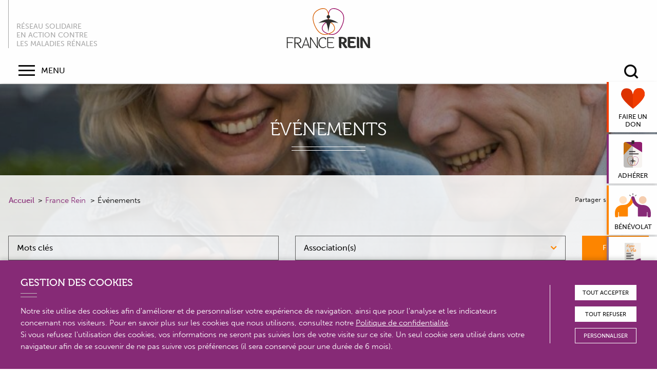

--- FILE ---
content_type: text/html; charset=UTF-8
request_url: https://www.francerein.org/france-rein/evenements-france-rein/
body_size: 23140
content:
<!DOCTYPE html>
<html lang="fr-FR">

  <head>
    <meta charset="UTF-8" />
    <meta name="viewport" content="width=device-width" />
    <title>Événements - France Rein</title>
<link crossorigin data-rocket-preconnect href="https://www.gstatic.com" rel="preconnect">
<link crossorigin data-rocket-preconnect href="https://www.google-analytics.com" rel="preconnect">
<link crossorigin data-rocket-preconnect href="https://www.googletagmanager.com" rel="preconnect">
<link crossorigin data-rocket-preconnect href="https://www.google.com" rel="preconnect"><link rel="preload" data-rocket-preload as="image" href="https://www.francerein.org/wp-content/uploads/2021/12/older-couple-tablet-1600x744.jpg" fetchpriority="high">

    <meta name='robots' content='index, follow, max-image-preview:large, max-snippet:-1, max-video-preview:-1' />
	<style>img:is([sizes="auto" i], [sizes^="auto," i]) { contain-intrinsic-size: 3000px 1500px }</style>
	
	<!-- This site is optimized with the Yoast SEO plugin v25.8 - https://yoast.com/wordpress/plugins/seo/ -->
	<link rel="canonical" href="https://www.francerein.org/france-rein/evenements-france-rein/" />
	<meta property="og:locale" content="fr_FR" />
	<meta property="og:type" content="article" />
	<meta property="og:title" content="Événements - France Rein" />
	<meta property="og:url" content="https://www.francerein.org/france-rein/evenements-france-rein/" />
	<meta property="og:site_name" content="France Rein" />
	<meta property="article:modified_time" content="2022-01-07T20:28:58+00:00" />
	<meta property="og:image" content="https://www.francerein.org/wp-content/uploads/2021/12/older-couple-tablet.jpg" />
	<meta property="og:image:width" content="1900" />
	<meta property="og:image:height" content="883" />
	<meta property="og:image:type" content="image/jpeg" />
	<meta name="twitter:card" content="summary_large_image" />
	<script type="application/ld+json" class="yoast-schema-graph">{"@context":"https://schema.org","@graph":[{"@type":"WebPage","@id":"https://www.francerein.org/france-rein/evenements-france-rein/","url":"https://www.francerein.org/france-rein/evenements-france-rein/","name":"Événements - France Rein","isPartOf":{"@id":"https://www.francerein.org/#website"},"primaryImageOfPage":{"@id":"https://www.francerein.org/france-rein/evenements-france-rein/#primaryimage"},"image":{"@id":"https://www.francerein.org/france-rein/evenements-france-rein/#primaryimage"},"thumbnailUrl":"https://www.francerein.org/wp-content/uploads/2021/12/older-couple-tablet.jpg","datePublished":"2021-12-09T13:00:56+00:00","dateModified":"2022-01-07T20:28:58+00:00","breadcrumb":{"@id":"https://www.francerein.org/france-rein/evenements-france-rein/#breadcrumb"},"inLanguage":"fr-FR","potentialAction":[{"@type":"ReadAction","target":["https://www.francerein.org/france-rein/evenements-france-rein/"]}]},{"@type":"ImageObject","inLanguage":"fr-FR","@id":"https://www.francerein.org/france-rein/evenements-france-rein/#primaryimage","url":"https://www.francerein.org/wp-content/uploads/2021/12/older-couple-tablet.jpg","contentUrl":"https://www.francerein.org/wp-content/uploads/2021/12/older-couple-tablet.jpg","width":1900,"height":883},{"@type":"BreadcrumbList","@id":"https://www.francerein.org/france-rein/evenements-france-rein/#breadcrumb","itemListElement":[{"@type":"ListItem","position":1,"name":"Accueil","item":"https://www.francerein.org/"},{"@type":"ListItem","position":2,"name":"France Rein","item":"http://pbtlbsh.cluster031.hosting.ovh.net/france-rein/"},{"@type":"ListItem","position":3,"name":"Événements"}]},{"@type":"WebSite","@id":"https://www.francerein.org/#website","url":"https://www.francerein.org/","name":"France Rein","description":"Réseau solidaire en action","potentialAction":[{"@type":"SearchAction","target":{"@type":"EntryPoint","urlTemplate":"https://www.francerein.org/?s={search_term_string}"},"query-input":{"@type":"PropertyValueSpecification","valueRequired":true,"valueName":"search_term_string"}}],"inLanguage":"fr-FR"}]}</script>
	<!-- / Yoast SEO plugin. -->



<style id='wp-emoji-styles-inline-css' type='text/css'>

	img.wp-smiley, img.emoji {
		display: inline !important;
		border: none !important;
		box-shadow: none !important;
		height: 1em !important;
		width: 1em !important;
		margin: 0 0.07em !important;
		vertical-align: -0.1em !important;
		background: none !important;
		padding: 0 !important;
	}
</style>
<link rel='stylesheet' id='wp-block-library-css' href='https://www.francerein.org/wp-includes/css/dist/block-library/style.min.css?ver=897d63' type='text/css' media='all' />
<style id='global-styles-inline-css' type='text/css'>
:root{--wp--preset--aspect-ratio--square: 1;--wp--preset--aspect-ratio--4-3: 4/3;--wp--preset--aspect-ratio--3-4: 3/4;--wp--preset--aspect-ratio--3-2: 3/2;--wp--preset--aspect-ratio--2-3: 2/3;--wp--preset--aspect-ratio--16-9: 16/9;--wp--preset--aspect-ratio--9-16: 9/16;--wp--preset--color--black: #0A0A0A;--wp--preset--color--cyan-bluish-gray: #abb8c3;--wp--preset--color--white: #FEFEFE;--wp--preset--color--pale-pink: #f78da7;--wp--preset--color--vivid-red: #cf2e2e;--wp--preset--color--luminous-vivid-orange: #ff6900;--wp--preset--color--luminous-vivid-amber: #fcb900;--wp--preset--color--light-green-cyan: #7bdcb5;--wp--preset--color--vivid-green-cyan: #00d084;--wp--preset--color--pale-cyan-blue: #8ed1fc;--wp--preset--color--vivid-cyan-blue: #0693e3;--wp--preset--color--vivid-purple: #9b51e0;--wp--preset--color--primary: #FD8500;--wp--preset--color--secondary: #862A76;--wp--preset--color--linen: #F2EFEA;--wp--preset--color--lighter-gray: #E6E6E6;--wp--preset--gradient--vivid-cyan-blue-to-vivid-purple: linear-gradient(135deg,rgba(6,147,227,1) 0%,rgb(155,81,224) 100%);--wp--preset--gradient--light-green-cyan-to-vivid-green-cyan: linear-gradient(135deg,rgb(122,220,180) 0%,rgb(0,208,130) 100%);--wp--preset--gradient--luminous-vivid-amber-to-luminous-vivid-orange: linear-gradient(135deg,rgba(252,185,0,1) 0%,rgba(255,105,0,1) 100%);--wp--preset--gradient--luminous-vivid-orange-to-vivid-red: linear-gradient(135deg,rgba(255,105,0,1) 0%,rgb(207,46,46) 100%);--wp--preset--gradient--very-light-gray-to-cyan-bluish-gray: linear-gradient(135deg,rgb(238,238,238) 0%,rgb(169,184,195) 100%);--wp--preset--gradient--cool-to-warm-spectrum: linear-gradient(135deg,rgb(74,234,220) 0%,rgb(151,120,209) 20%,rgb(207,42,186) 40%,rgb(238,44,130) 60%,rgb(251,105,98) 80%,rgb(254,248,76) 100%);--wp--preset--gradient--blush-light-purple: linear-gradient(135deg,rgb(255,206,236) 0%,rgb(152,150,240) 100%);--wp--preset--gradient--blush-bordeaux: linear-gradient(135deg,rgb(254,205,165) 0%,rgb(254,45,45) 50%,rgb(107,0,62) 100%);--wp--preset--gradient--luminous-dusk: linear-gradient(135deg,rgb(255,203,112) 0%,rgb(199,81,192) 50%,rgb(65,88,208) 100%);--wp--preset--gradient--pale-ocean: linear-gradient(135deg,rgb(255,245,203) 0%,rgb(182,227,212) 50%,rgb(51,167,181) 100%);--wp--preset--gradient--electric-grass: linear-gradient(135deg,rgb(202,248,128) 0%,rgb(113,206,126) 100%);--wp--preset--gradient--midnight: linear-gradient(135deg,rgb(2,3,129) 0%,rgb(40,116,252) 100%);--wp--preset--gradient--linen-0-transparent-100: linear-gradient(180deg, rgba(242, 239, 234, 1) 0%, rgba(242, 239, 234, 0) 100%);--wp--preset--gradient--transparent-0-linen-100: linear-gradient(180deg, rgba(242, 239, 234, 0) 0%, rgba(242, 239, 234, 1) 100%);--wp--preset--gradient--white-0-transparent-100: linear-gradient(180deg, rgba(254, 254, 254, 1) 0%, rgba(254, 254, 254, 0) 100%);--wp--preset--gradient--transparent-0-white-100: linear-gradient(180deg, rgba(254, 254, 254, 0) 0%, rgba(254, 254, 254, 1) 100%);--wp--preset--font-size--small: 13px;--wp--preset--font-size--medium: 20px;--wp--preset--font-size--large: 36px;--wp--preset--font-size--x-large: 42px;--wp--preset--spacing--20: 0.44rem;--wp--preset--spacing--30: 0.67rem;--wp--preset--spacing--40: 1rem;--wp--preset--spacing--50: 1.5rem;--wp--preset--spacing--60: 2.25rem;--wp--preset--spacing--70: 3.38rem;--wp--preset--spacing--80: 5.06rem;--wp--preset--shadow--natural: 6px 6px 9px rgba(0, 0, 0, 0.2);--wp--preset--shadow--deep: 12px 12px 50px rgba(0, 0, 0, 0.4);--wp--preset--shadow--sharp: 6px 6px 0px rgba(0, 0, 0, 0.2);--wp--preset--shadow--outlined: 6px 6px 0px -3px rgba(255, 255, 255, 1), 6px 6px rgba(0, 0, 0, 1);--wp--preset--shadow--crisp: 6px 6px 0px rgba(0, 0, 0, 1);}.wp-block-button .wp-block-button__link{--wp--preset--color--primary: #FD8500;--wp--preset--color--secondary: #862A76;--wp--preset--color--white: #FEFEFE;--wp--preset--color--lighter-gray: #E6E6E6;--wp--preset--color--black: #0A0A0A;}:root { --wp--style--global--content-size: 1136px;--wp--style--global--wide-size: 1336px; }:where(body) { margin: 0; }.wp-site-blocks > .alignleft { float: left; margin-right: 2em; }.wp-site-blocks > .alignright { float: right; margin-left: 2em; }.wp-site-blocks > .aligncenter { justify-content: center; margin-left: auto; margin-right: auto; }:where(.is-layout-flex){gap: 0.5em;}:where(.is-layout-grid){gap: 0.5em;}.is-layout-flow > .alignleft{float: left;margin-inline-start: 0;margin-inline-end: 2em;}.is-layout-flow > .alignright{float: right;margin-inline-start: 2em;margin-inline-end: 0;}.is-layout-flow > .aligncenter{margin-left: auto !important;margin-right: auto !important;}.is-layout-constrained > .alignleft{float: left;margin-inline-start: 0;margin-inline-end: 2em;}.is-layout-constrained > .alignright{float: right;margin-inline-start: 2em;margin-inline-end: 0;}.is-layout-constrained > .aligncenter{margin-left: auto !important;margin-right: auto !important;}.is-layout-constrained > :where(:not(.alignleft):not(.alignright):not(.alignfull)){max-width: var(--wp--style--global--content-size);margin-left: auto !important;margin-right: auto !important;}.is-layout-constrained > .alignwide{max-width: var(--wp--style--global--wide-size);}body .is-layout-flex{display: flex;}.is-layout-flex{flex-wrap: wrap;align-items: center;}.is-layout-flex > :is(*, div){margin: 0;}body .is-layout-grid{display: grid;}.is-layout-grid > :is(*, div){margin: 0;}body{background-color: #fff;color: #000;padding-top: 0px;padding-right: 0px;padding-bottom: 0px;padding-left: 0px;}a:where(:not(.wp-element-button)){color: var(--wp--preset--color--primary);}:root :where(.wp-element-button, .wp-block-button__link){background-color: #32373c;border-width: 0;color: #fff;font-family: inherit;font-size: inherit;line-height: inherit;padding: calc(0.667em + 2px) calc(1.333em + 2px);text-decoration: none;}.has-black-color{color: var(--wp--preset--color--black) !important;}.has-cyan-bluish-gray-color{color: var(--wp--preset--color--cyan-bluish-gray) !important;}.has-white-color{color: var(--wp--preset--color--white) !important;}.has-pale-pink-color{color: var(--wp--preset--color--pale-pink) !important;}.has-vivid-red-color{color: var(--wp--preset--color--vivid-red) !important;}.has-luminous-vivid-orange-color{color: var(--wp--preset--color--luminous-vivid-orange) !important;}.has-luminous-vivid-amber-color{color: var(--wp--preset--color--luminous-vivid-amber) !important;}.has-light-green-cyan-color{color: var(--wp--preset--color--light-green-cyan) !important;}.has-vivid-green-cyan-color{color: var(--wp--preset--color--vivid-green-cyan) !important;}.has-pale-cyan-blue-color{color: var(--wp--preset--color--pale-cyan-blue) !important;}.has-vivid-cyan-blue-color{color: var(--wp--preset--color--vivid-cyan-blue) !important;}.has-vivid-purple-color{color: var(--wp--preset--color--vivid-purple) !important;}.has-primary-color{color: var(--wp--preset--color--primary) !important;}.has-secondary-color{color: var(--wp--preset--color--secondary) !important;}.has-linen-color{color: var(--wp--preset--color--linen) !important;}.has-lighter-gray-color{color: var(--wp--preset--color--lighter-gray) !important;}.has-black-background-color{background-color: var(--wp--preset--color--black) !important;}.has-cyan-bluish-gray-background-color{background-color: var(--wp--preset--color--cyan-bluish-gray) !important;}.has-white-background-color{background-color: var(--wp--preset--color--white) !important;}.has-pale-pink-background-color{background-color: var(--wp--preset--color--pale-pink) !important;}.has-vivid-red-background-color{background-color: var(--wp--preset--color--vivid-red) !important;}.has-luminous-vivid-orange-background-color{background-color: var(--wp--preset--color--luminous-vivid-orange) !important;}.has-luminous-vivid-amber-background-color{background-color: var(--wp--preset--color--luminous-vivid-amber) !important;}.has-light-green-cyan-background-color{background-color: var(--wp--preset--color--light-green-cyan) !important;}.has-vivid-green-cyan-background-color{background-color: var(--wp--preset--color--vivid-green-cyan) !important;}.has-pale-cyan-blue-background-color{background-color: var(--wp--preset--color--pale-cyan-blue) !important;}.has-vivid-cyan-blue-background-color{background-color: var(--wp--preset--color--vivid-cyan-blue) !important;}.has-vivid-purple-background-color{background-color: var(--wp--preset--color--vivid-purple) !important;}.has-primary-background-color{background-color: var(--wp--preset--color--primary) !important;}.has-secondary-background-color{background-color: var(--wp--preset--color--secondary) !important;}.has-linen-background-color{background-color: var(--wp--preset--color--linen) !important;}.has-lighter-gray-background-color{background-color: var(--wp--preset--color--lighter-gray) !important;}.has-black-border-color{border-color: var(--wp--preset--color--black) !important;}.has-cyan-bluish-gray-border-color{border-color: var(--wp--preset--color--cyan-bluish-gray) !important;}.has-white-border-color{border-color: var(--wp--preset--color--white) !important;}.has-pale-pink-border-color{border-color: var(--wp--preset--color--pale-pink) !important;}.has-vivid-red-border-color{border-color: var(--wp--preset--color--vivid-red) !important;}.has-luminous-vivid-orange-border-color{border-color: var(--wp--preset--color--luminous-vivid-orange) !important;}.has-luminous-vivid-amber-border-color{border-color: var(--wp--preset--color--luminous-vivid-amber) !important;}.has-light-green-cyan-border-color{border-color: var(--wp--preset--color--light-green-cyan) !important;}.has-vivid-green-cyan-border-color{border-color: var(--wp--preset--color--vivid-green-cyan) !important;}.has-pale-cyan-blue-border-color{border-color: var(--wp--preset--color--pale-cyan-blue) !important;}.has-vivid-cyan-blue-border-color{border-color: var(--wp--preset--color--vivid-cyan-blue) !important;}.has-vivid-purple-border-color{border-color: var(--wp--preset--color--vivid-purple) !important;}.has-primary-border-color{border-color: var(--wp--preset--color--primary) !important;}.has-secondary-border-color{border-color: var(--wp--preset--color--secondary) !important;}.has-linen-border-color{border-color: var(--wp--preset--color--linen) !important;}.has-lighter-gray-border-color{border-color: var(--wp--preset--color--lighter-gray) !important;}.has-vivid-cyan-blue-to-vivid-purple-gradient-background{background: var(--wp--preset--gradient--vivid-cyan-blue-to-vivid-purple) !important;}.has-light-green-cyan-to-vivid-green-cyan-gradient-background{background: var(--wp--preset--gradient--light-green-cyan-to-vivid-green-cyan) !important;}.has-luminous-vivid-amber-to-luminous-vivid-orange-gradient-background{background: var(--wp--preset--gradient--luminous-vivid-amber-to-luminous-vivid-orange) !important;}.has-luminous-vivid-orange-to-vivid-red-gradient-background{background: var(--wp--preset--gradient--luminous-vivid-orange-to-vivid-red) !important;}.has-very-light-gray-to-cyan-bluish-gray-gradient-background{background: var(--wp--preset--gradient--very-light-gray-to-cyan-bluish-gray) !important;}.has-cool-to-warm-spectrum-gradient-background{background: var(--wp--preset--gradient--cool-to-warm-spectrum) !important;}.has-blush-light-purple-gradient-background{background: var(--wp--preset--gradient--blush-light-purple) !important;}.has-blush-bordeaux-gradient-background{background: var(--wp--preset--gradient--blush-bordeaux) !important;}.has-luminous-dusk-gradient-background{background: var(--wp--preset--gradient--luminous-dusk) !important;}.has-pale-ocean-gradient-background{background: var(--wp--preset--gradient--pale-ocean) !important;}.has-electric-grass-gradient-background{background: var(--wp--preset--gradient--electric-grass) !important;}.has-midnight-gradient-background{background: var(--wp--preset--gradient--midnight) !important;}.has-linen-0-transparent-100-gradient-background{background: var(--wp--preset--gradient--linen-0-transparent-100) !important;}.has-transparent-0-linen-100-gradient-background{background: var(--wp--preset--gradient--transparent-0-linen-100) !important;}.has-white-0-transparent-100-gradient-background{background: var(--wp--preset--gradient--white-0-transparent-100) !important;}.has-transparent-0-white-100-gradient-background{background: var(--wp--preset--gradient--transparent-0-white-100) !important;}.has-small-font-size{font-size: var(--wp--preset--font-size--small) !important;}.has-medium-font-size{font-size: var(--wp--preset--font-size--medium) !important;}.has-large-font-size{font-size: var(--wp--preset--font-size--large) !important;}.has-x-large-font-size{font-size: var(--wp--preset--font-size--x-large) !important;}.wp-block-button .wp-block-button__link.has-primary-color{color: var(--wp--preset--color--primary) !important;}.wp-block-button .wp-block-button__link.has-secondary-color{color: var(--wp--preset--color--secondary) !important;}.wp-block-button .wp-block-button__link.has-white-color{color: var(--wp--preset--color--white) !important;}.wp-block-button .wp-block-button__link.has-lighter-gray-color{color: var(--wp--preset--color--lighter-gray) !important;}.wp-block-button .wp-block-button__link.has-black-color{color: var(--wp--preset--color--black) !important;}.wp-block-button .wp-block-button__link.has-primary-background-color{background-color: var(--wp--preset--color--primary) !important;}.wp-block-button .wp-block-button__link.has-secondary-background-color{background-color: var(--wp--preset--color--secondary) !important;}.wp-block-button .wp-block-button__link.has-white-background-color{background-color: var(--wp--preset--color--white) !important;}.wp-block-button .wp-block-button__link.has-lighter-gray-background-color{background-color: var(--wp--preset--color--lighter-gray) !important;}.wp-block-button .wp-block-button__link.has-black-background-color{background-color: var(--wp--preset--color--black) !important;}.wp-block-button .wp-block-button__link.has-primary-border-color{border-color: var(--wp--preset--color--primary) !important;}.wp-block-button .wp-block-button__link.has-secondary-border-color{border-color: var(--wp--preset--color--secondary) !important;}.wp-block-button .wp-block-button__link.has-white-border-color{border-color: var(--wp--preset--color--white) !important;}.wp-block-button .wp-block-button__link.has-lighter-gray-border-color{border-color: var(--wp--preset--color--lighter-gray) !important;}.wp-block-button .wp-block-button__link.has-black-border-color{border-color: var(--wp--preset--color--black) !important;}
:where(.wp-block-post-template.is-layout-flex){gap: 1.25em;}:where(.wp-block-post-template.is-layout-grid){gap: 1.25em;}
:where(.wp-block-columns.is-layout-flex){gap: 2em;}:where(.wp-block-columns.is-layout-grid){gap: 2em;}
:root :where(.wp-block-pullquote){font-size: 1.5em;line-height: 1.6;}
</style>
<link rel='stylesheet' id='ctf_styles-css' href='https://www.francerein.org/wp-content/plugins/custom-twitter-feeds/css/ctf-styles.min.css?ver=2.3.1' type='text/css' media='all' />
<link data-minify="1" rel='stylesheet' id='rgpd_css-css' href='https://www.francerein.org/wp-content/cache/min/1/wp-content/plugins/pit-rgpd/assets/css/rgpd.css?ver=1767880265' type='text/css' media='all' />
<link data-minify="1" rel='stylesheet' id='style-css' href='https://www.francerein.org/wp-content/cache/min/1/wp-content/themes/pit_theme/style.css?ver=1767880265' type='text/css' media='all' />
<link rel='stylesheet' id='glightbox-css-css' href='https://www.francerein.org/wp-content/themes/pit_theme/assets/css/glightbox.min.css?ver=897d63' type='text/css' media='all' />
<script type="text/javascript" src="https://www.francerein.org/wp-includes/js/jquery/jquery.min.js?ver=3.7.1" id="jquery-core-js"></script>
<script type="text/javascript" src="https://www.francerein.org/wp-includes/js/jquery/jquery-migrate.min.js?ver=3.4.1" id="jquery-migrate-js" data-rocket-defer defer></script>
<link rel='shortlink' href='https://www.francerein.org/?p=833' />
<link rel="alternate" title="oEmbed (JSON)" type="application/json+oembed" href="https://www.francerein.org/wp-json/oembed/1.0/embed?url=https%3A%2F%2Fwww.francerein.org%2Ffrance-rein%2Fevenements-france-rein%2F" />
<link rel="alternate" title="oEmbed (XML)" type="text/xml+oembed" href="https://www.francerein.org/wp-json/oembed/1.0/embed?url=https%3A%2F%2Fwww.francerein.org%2Ffrance-rein%2Fevenements-france-rein%2F&#038;format=xml" />
<script>document.documentElement.className += " js";</script>
<noscript><style id="rocket-lazyload-nojs-css">.rll-youtube-player, [data-lazy-src]{display:none !important;}</style></noscript>
    <link rel="icon" href="https://www.francerein.org/wp-content/themes/pit_theme/assets/favicon/favicon.ico">
    <link rel="apple-touch-icon" sizes="180x180" href="https://www.francerein.org/wp-content/themes/pit_theme/assets/favicon/apple-touch-icon.png">
    <link rel="icon" type="image/png" sizes="32x32" href="https://www.francerein.org/wp-content/themes/pit_theme/assets/favicon/favicon-32x32.png">
    <link rel="icon" type="image/png" sizes="16x16" href="https://www.francerein.org/wp-content/themes/pit_theme/assets/favicon/favicon-16x16.png">
    <link rel="manifest" href="https://www.francerein.org/wp-content/themes/pit_theme/assets/favicon/site.webmanifest">
    <link rel="mask-icon" href="https://www.francerein.org/wp-content/themes/pit_theme/assets/favicon/safari-pinned-tab.svg" color="#fd8500">
    <meta name="msapplication-TileColor" content="#ffffff">
    <meta name="theme-color" content="#ffffff">

    <noscript>
      <link data-minify="1" rel="stylesheet" id="style-css" href="https://www.francerein.org/wp-content/cache/min/1/wp-content/themes/pit_theme/assets/css/noscript.css?ver=1767880265" type="text/css" media="all">
    </noscript>
  <meta name="generator" content="WP Rocket 3.19.4" data-wpr-features="wpr_defer_js wpr_lazyload_images wpr_preconnect_external_domains wpr_oci wpr_minify_css wpr_preload_links wpr_desktop" /></head>

  <body class="wp-singular page-template-default page page-id-833 page-child parent-pageid-88 wp-theme-pit_theme page-menu-lvl-1 page-menu-lvl-gte-1" id="top">
    <div  class="go-to-main-wrapper">
      <div  class="grid-container wide">
        <a class="go-to-main wp-block-button__link has-primary-background-color" href="#main">Accéder au contenu principal</a>
      </div>
    </div>

    <header  class="site-header js-header" role="banner">

      <div  class="grid-container wide site-header-row">
        <div  class="site-header-inner">
          <div class="site-header-logoline">
            <div class="site-header-slogan">Réseau solidaire<br />
en action contre<br />
les maladies rénales</div>

            <div class="site-header-logo-wrapper">
              
                <a href="https://www.francerein.org/" title="France Rein" rel="home" class="site-header-logo">
                  <img src="https://www.francerein.org/wp-content/uploads/2021/10/france-rein-logo.svg" class="site-header-logo-image" alt="Logo France Rein" decoding="async" />                </a>

                          </div>

            <div class="site-header-connection-wrapper">
                          </div>
          </div>

          <div class="site-header-menuline">
            <div class="site-header-menu">
              <div class="site-menu-wrapper">
                <button type="button" class="menu-button hide-for-xxlarge js-open-menu">
                  <span class="menu-button-icon"></span>
                  <span class="menu-button-text">Menu</span>
                </button>
                <button type="button" class="menu-button-close hide-for-xxlarge js-close-menu" aria-label="Fermer le menu">
                  <span class="icon-remove"></span>
                </button>
                <nav id="site-navigation" class="site-navigation js-menu" role="navigation">
                  <ul class="menu menu-lvl-0 site-menu"><li id="menu-item-1020" data-depth="0" class="menu-item current-page-ancestor menu-item-has-children menu-item-lvl-0"><a data-title="France Rein" href="https://www.francerein.org/france-rein/" class="menu-link"><span class="menu-link-inner">France Rein</span></a><button class="menu-item-dropdown" aria-label="Afficher / Masquer le sous-menu"><span class="icon-down"></span></button>
<ul class="sub-menu menu-lvl-1 menu-with-many-items">
	<li id="menu-item-1672" data-depth="1" class="menu-item menu-item-lvl-1"><a data-title="Présentation" href="https://www.francerein.org/france-rein/presentation/" class="menu-link"><span class="menu-link-inner">Présentation</span></a></li>
	<li id="menu-item-1725" data-depth="1" class="menu-item menu-item-has-children menu-item-lvl-1"><a data-title="Organisation" href="https://www.francerein.org/france-rein/organisation/" class="menu-link"><span class="menu-link-inner">Organisation</span></a><button class="menu-item-dropdown" aria-label="Afficher / Masquer le sous-menu"><span class="icon-down"></span></button>
	<ul class="sub-menu menu-lvl-2">
		<li id="menu-item-1726" data-depth="2" class="menu-item menu-item-lvl-2"><a data-title="Réseau solidaire en action" href="https://www.francerein.org/france-rein/organisation/resau-solidaire-en-action/" class="menu-link"><span class="menu-link-inner">Réseau solidaire en action</span></a></li>
		<li id="menu-item-1783" data-depth="2" class="menu-item menu-item-lvl-2"><a data-title="Administration et gouvernance de l&#039;association" href="https://www.francerein.org/france-rein/organisation/administration-et-gouvernance-de-lassociation/" class="menu-link"><span class="menu-link-inner">Administration et gouvernance de l'association</span></a></li>
	</ul>
</li>
	<li id="menu-item-1840" data-depth="1" class="menu-item menu-item-has-children menu-item-lvl-1"><a data-title="Démarche partenariale et ressources" href="https://www.francerein.org/france-rein/demarche-partenariale-et-ressources/" class="menu-link"><span class="menu-link-inner">Démarche partenariale et ressources</span></a><button class="menu-item-dropdown" aria-label="Afficher / Masquer le sous-menu"><span class="icon-down"></span></button>
	<ul class="sub-menu menu-lvl-2">
		<li id="menu-item-1854" data-depth="2" class="menu-item menu-item-lvl-2"><a data-title="Legs et donations" href="https://www.francerein.org/france-rein/demarche-partenariale-et-ressources/legs-et-donations/" class="menu-link"><span class="menu-link-inner">Legs et donations</span></a></li>
		<li id="menu-item-1893" data-depth="2" class="menu-item menu-item-lvl-2"><a data-title="Soutiens institutionnels" href="https://www.francerein.org/france-rein/demarche-partenariale-et-ressources/soutiens-institutionnels/" class="menu-link"><span class="menu-link-inner">Soutiens institutionnels</span></a></li>
		<li id="menu-item-2115" data-depth="2" class="menu-item menu-item-lvl-2"><a data-title="Nos partenaires" href="https://www.francerein.org/france-rein/demarche-partenariale-et-ressources/nos-partenaires/" class="menu-link"><span class="menu-link-inner">Nos partenaires</span></a></li>
		<li id="menu-item-2122" data-depth="2" class="menu-item menu-item-lvl-2"><a data-title="Collectifs" href="https://www.francerein.org/france-rein/demarche-partenariale-et-ressources/collectifs/" class="menu-link"><span class="menu-link-inner">Collectifs</span></a></li>
	</ul>
</li>
	<li id="menu-item-1022" data-depth="1" class="menu-item menu-item-lvl-1"><a data-title="Actualités" href="https://www.francerein.org/france-rein/actualites-france-rein/" class="menu-link"><span class="menu-link-inner">Actualités</span></a></li>
	<li id="menu-item-1023" data-depth="1" class="menu-item current-menu-item menu-item-lvl-1"><a data-title="Événements" href="https://www.francerein.org/france-rein/evenements-france-rein/" class="menu-link"><span class="menu-link-inner">Événements</span></a></li>
</ul>
</li>
<li id="menu-item-1019" data-depth="0" class="menu-item menu-item-has-children menu-item-lvl-0"><a data-title="Nos actions" href="https://www.francerein.org/nos-actions/" class="menu-link"><span class="menu-link-inner">Nos actions</span></a><button class="menu-item-dropdown" aria-label="Afficher / Masquer le sous-menu"><span class="icon-down"></span></button>
<ul class="sub-menu menu-lvl-1">
	<li id="menu-item-1685" data-depth="1" class="menu-item menu-item-has-children menu-item-lvl-1"><a data-title="Informer" href="https://www.francerein.org/nos-actions/informer/" class="menu-link"><span class="menu-link-inner">Informer</span></a><button class="menu-item-dropdown" aria-label="Afficher / Masquer le sous-menu"><span class="icon-down"></span></button>
	<ul class="sub-menu menu-lvl-2">
		<li id="menu-item-1825" data-depth="2" class="menu-item menu-item-lvl-2"><a data-title="La Semaine Nationale du Rein" href="https://www.francerein.org/nos-actions/informer/la-semaine-nationale-du-rein/" class="menu-link"><span class="menu-link-inner">La Semaine Nationale du Rein</span></a></li>
		<li id="menu-item-1834" data-depth="2" class="menu-item menu-item-lvl-2"><a data-title="Les Webinaires" href="https://www.francerein.org/nos-actions/informer/les-webinaires/" class="menu-link"><span class="menu-link-inner">Les Webinaires</span></a></li>
		<li id="menu-item-1841" data-depth="2" class="menu-item menu-item-lvl-2"><a data-title="Infos Covid" href="https://www.francerein.org/nos-actions/informer/infos-covid-2/" class="menu-link"><span class="menu-link-inner">Infos Covid</span></a></li>
		<li id="menu-item-1847" data-depth="2" class="menu-item menu-item-lvl-2"><a data-title="Enquête Qualité de vie" href="https://www.francerein.org/nos-actions/informer/enquete-qualite-de-vie/" class="menu-link"><span class="menu-link-inner">Enquête Qualité de vie</span></a></li>
	</ul>
</li>
	<li id="menu-item-1746" data-depth="1" class="menu-item menu-item-has-children menu-item-lvl-1"><a data-title="Soutenir" href="https://www.francerein.org/nos-actions/soutenir/" class="menu-link"><span class="menu-link-inner">Soutenir</span></a><button class="menu-item-dropdown" aria-label="Afficher / Masquer le sous-menu"><span class="icon-down"></span></button>
	<ul class="sub-menu menu-lvl-2 menu-with-many-items">
		<li id="menu-item-5760" data-depth="2" class="menu-item menu-item-lvl-2"><a data-title="Soutien exceptionnel" href="https://www.francerein.org/nos-actions/soutenir/soutien-exceptionnel/" class="menu-link"><span class="menu-link-inner">Soutien exceptionnel</span></a></li>
		<li id="menu-item-1750" data-depth="2" class="menu-item menu-item-lvl-2"><a data-title="Soutien aux Aidants" href="https://www.francerein.org/nos-actions/soutenir/soutien-aux-aidants/" class="menu-link"><span class="menu-link-inner">Soutien aux Aidants</span></a></li>
		<li id="menu-item-1807" data-depth="2" class="menu-item menu-item-lvl-2"><a data-title="Séjour Jeunes de France Rein" href="https://www.francerein.org/nos-actions/soutenir/sejour-jeunes/" class="menu-link"><span class="menu-link-inner">Séjour Jeunes de France Rein</span></a></li>
		<li id="menu-item-1942" data-depth="2" class="menu-item menu-item-lvl-2"><a data-title="La Recherche en néphrologie" href="https://www.francerein.org/nos-actions/soutenir/la-recherche/" class="menu-link"><span class="menu-link-inner">La Recherche en néphrologie</span></a></li>
		<li id="menu-item-1965" data-depth="2" class="menu-item menu-item-lvl-2"><a data-title="La Mutuelle santé" href="https://www.francerein.org/nos-actions/soutenir/la-mutuelle/" class="menu-link"><span class="menu-link-inner">La Mutuelle santé</span></a></li>
	</ul>
</li>
	<li id="menu-item-1747" data-depth="1" class="menu-item menu-item-has-children menu-item-lvl-1"><a data-title="Défendre" href="https://www.francerein.org/nos-actions/defendre/" class="menu-link"><span class="menu-link-inner">Défendre</span></a><button class="menu-item-dropdown" aria-label="Afficher / Masquer le sous-menu"><span class="icon-down"></span></button>
	<ul class="sub-menu menu-lvl-2">
		<li id="menu-item-2003" data-depth="2" class="menu-item menu-item-lvl-2"><a data-title="Représentants des usagers" href="https://www.francerein.org/nos-actions/defendre/les-representants-des-usagers/" class="menu-link"><span class="menu-link-inner">Représentants des usagers</span></a></li>
		<li id="menu-item-4625" data-depth="2" class="menu-item menu-item-lvl-2"><a data-title="Plaidoyers" href="https://www.francerein.org/mediatheque/plaidoyers/" class="menu-link"><span class="menu-link-inner">Plaidoyers</span></a></li>
		<li id="menu-item-13185" data-depth="2" class="menu-item menu-item-lvl-2"><a data-title="Alliance pour la Santé Rénale" href="https://www.francerein.org/nos-actions/defendre/alliance-pour-la-sante-renale/" class="menu-link"><span class="menu-link-inner">Alliance pour la Santé Rénale</span></a></li>
	</ul>
</li>
</ul>
</li>
<li id="menu-item-1018" data-depth="0" class="menu-item menu-item-lvl-0"><a data-title="France Rein près de chez vous" href="https://www.francerein.org/pres-de-chez-vous/" class="menu-link"><span class="menu-link-inner">France Rein près de chez vous</span></a></li>
<li id="menu-item-1017" data-depth="0" class="menu-item menu-item-has-children menu-item-lvl-0"><a data-title="Agir ensemble" href="https://www.francerein.org/agir-ensemble/" class="menu-link"><span class="menu-link-inner">Agir ensemble</span></a><button class="menu-item-dropdown" aria-label="Afficher / Masquer le sous-menu"><span class="icon-down"></span></button>
<ul class="sub-menu menu-lvl-1">
	<li id="menu-item-2676" data-depth="1" class="menu-item menu-item-lvl-1"><a data-title="Devenir bénévole" href="https://www.francerein.org/agir-ensemble/devenir-benevole/" class="menu-link"><span class="menu-link-inner">Devenir bénévole</span></a></li>
	<li id="menu-item-2675" data-depth="1" class="menu-item menu-item-lvl-1"><a data-title="Devenir adhérent - S&#039;abonner au magazine Lignes de Vie" href="https://www.francerein.org/agir-ensemble/devenir-adherent/" class="menu-link"><span class="menu-link-inner">Devenir adhérent - S'abonner au magazine Lignes de Vie</span></a></li>
	<li id="menu-item-2674" data-depth="1" class="menu-item menu-item-lvl-1"><a data-title="Faire un don" href="https://www.francerein.org/agir-ensemble/faire-un-don/" class="menu-link"><span class="menu-link-inner">Faire un don</span></a></li>
	<li id="menu-item-2673" data-depth="1" class="menu-item menu-item-lvl-1"><a data-title="Devenir partenaire" href="https://www.francerein.org/agir-ensemble/devenir-partenaire/" class="menu-link"><span class="menu-link-inner">Devenir partenaire</span></a></li>
</ul>
</li>
<li id="menu-item-1016" data-depth="0" class="menu-item menu-item-has-children menu-item-lvl-0"><a data-title="Vivre avec la maladie" href="https://www.francerein.org/vivre-avec-la-maladie/" class="menu-link"><span class="menu-link-inner">Vivre avec la maladie</span></a><button class="menu-item-dropdown" aria-label="Afficher / Masquer le sous-menu"><span class="icon-down"></span></button>
<ul class="sub-menu menu-lvl-1">
	<li id="menu-item-2049" data-depth="1" class="menu-item menu-item-has-children menu-item-lvl-1"><a data-title="Maladies et traitements" href="https://www.francerein.org/vivre-avec-la-maladie/maladies-et-traitements/" class="menu-link"><span class="menu-link-inner">Maladies et traitements</span></a><button class="menu-item-dropdown" aria-label="Afficher / Masquer le sous-menu"><span class="icon-down"></span></button>
	<ul class="sub-menu menu-lvl-2 menu-with-many-items">
		<li id="menu-item-2050" data-depth="2" class="menu-item menu-item-lvl-2"><a data-title="Les fonctions du rein" href="https://www.francerein.org/vivre-avec-la-maladie/maladies-et-traitements/les-fonctions-du-rein/" class="menu-link"><span class="menu-link-inner">Les fonctions du rein</span></a></li>
		<li id="menu-item-2070" data-depth="2" class="menu-item menu-item-lvl-2"><a data-title="L’insuffisance rénale" href="https://www.francerein.org/vivre-avec-la-maladie/maladies-et-traitements/linsuffisance-renale/" class="menu-link"><span class="menu-link-inner">L’insuffisance rénale</span></a></li>
		<li id="menu-item-2079" data-depth="2" class="menu-item menu-item-lvl-2"><a data-title="Les différentes maladies rénales" href="https://www.francerein.org/vivre-avec-la-maladie/maladies-et-traitements/les-differentes-maladies-renales/" class="menu-link"><span class="menu-link-inner">Les différentes maladies rénales</span></a></li>
		<li id="menu-item-2085" data-depth="2" class="menu-item menu-item-lvl-2"><a data-title="Les traitements" href="https://www.francerein.org/vivre-avec-la-maladie/maladies-et-traitements/les-traitements/" class="menu-link"><span class="menu-link-inner">Les traitements</span></a></li>
		<li id="menu-item-3580" data-depth="2" class="menu-item menu-item-lvl-2"><a data-title="Actualités des traitements" href="https://www.francerein.org/vivre-avec-la-maladie/maladies-et-traitements/actualites-des-traitements/" class="menu-link"><span class="menu-link-inner">Actualités des traitements</span></a></li>
	</ul>
</li>
	<li id="menu-item-2142" data-depth="1" class="menu-item menu-item-has-children menu-item-lvl-1"><a data-title="Au quotidien" href="https://www.francerein.org/vivre-avec-la-maladie/au-quotidien/" class="menu-link"><span class="menu-link-inner">Au quotidien</span></a><button class="menu-item-dropdown" aria-label="Afficher / Masquer le sous-menu"><span class="icon-down"></span></button>
	<ul class="sub-menu menu-lvl-2 menu-with-many-items">
		<li id="menu-item-2141" data-depth="2" class="menu-item menu-item-lvl-2"><a data-title="Diététique" href="https://www.francerein.org/vivre-avec-la-maladie/au-quotidien/la-dietetique/" class="menu-link"><span class="menu-link-inner">Diététique</span></a></li>
		<li id="menu-item-2150" data-depth="2" class="menu-item menu-item-has-children menu-item-lvl-2"><a data-title="Vie professionnelle" href="https://www.francerein.org/vivre-avec-la-maladie/au-quotidien/lemploi/" class="menu-link"><span class="menu-link-inner">Vie professionnelle</span></a><button class="menu-item-dropdown" aria-label="Afficher / Masquer le sous-menu"><span class="icon-down"></span></button>
		<ul class="sub-menu menu-lvl-3">
			<li id="menu-item-2153" data-depth="3" class="menu-item menu-item-lvl-3"><a data-title="Congé maladie" href="https://www.francerein.org/vivre-avec-la-maladie/au-quotidien/lemploi/conge-maladie/" class="menu-link"><span class="menu-link-inner">Congé maladie</span></a></li>
			<li id="menu-item-2158" data-depth="3" class="menu-item menu-item-lvl-3"><a data-title="Dialyse et temps de travail" href="https://www.francerein.org/vivre-avec-la-maladie/au-quotidien/lemploi/dialyse-et-temps-de-travail/" class="menu-link"><span class="menu-link-inner">Dialyse et temps de travail</span></a></li>
			<li id="menu-item-2163" data-depth="3" class="menu-item menu-item-lvl-3"><a data-title="Reconnaissance de la qualité de travailleur handicapé" href="https://www.francerein.org/vivre-avec-la-maladie/au-quotidien/lemploi/la-reconnaissance-de-la-qualite-de-travailleur-handicape-la-rqth/" class="menu-link"><span class="menu-link-inner">Reconnaissance de la qualité de travailleur handicapé</span></a></li>
			<li id="menu-item-2170" data-depth="3" class="menu-item menu-item-lvl-3"><a data-title="Retraite et pension" href="https://www.francerein.org/vivre-avec-la-maladie/au-quotidien/lemploi/retraite-et-maladie-chronique/" class="menu-link"><span class="menu-link-inner">Retraite et pension</span></a></li>
		</ul>
</li>
		<li id="menu-item-2179" data-depth="2" class="menu-item menu-item-has-children menu-item-lvl-2"><a data-title="Social" href="https://www.francerein.org/vivre-avec-la-maladie/au-quotidien/social/" class="menu-link"><span class="menu-link-inner">Social</span></a><button class="menu-item-dropdown" aria-label="Afficher / Masquer le sous-menu"><span class="icon-down"></span></button>
		<ul class="sub-menu menu-lvl-3 menu-with-many-items">
			<li id="menu-item-2187" data-depth="3" class="menu-item menu-item-lvl-3"><a data-title="La Maison départementale des personnes handicapées - MDPH" href="https://www.francerein.org/vivre-avec-la-maladie/au-quotidien/social/maison-departementale-des-personnes-handicapees/" class="menu-link"><span class="menu-link-inner">La Maison départementale des personnes handicapées - MDPH</span></a></li>
			<li id="menu-item-2190" data-depth="3" class="menu-item menu-item-lvl-3"><a data-title="Carte de Mobilité Inclusion" href="https://www.francerein.org/vivre-avec-la-maladie/au-quotidien/social/carte-de-mobilite-inclusion/" class="menu-link"><span class="menu-link-inner">Carte de Mobilité Inclusion</span></a></li>
			<li id="menu-item-2197" data-depth="3" class="menu-item menu-item-lvl-3"><a data-title="Aides sociales" href="https://www.francerein.org/vivre-avec-la-maladie/au-quotidien/social/les-aides-sociales/" class="menu-link"><span class="menu-link-inner">Aides sociales</span></a></li>
			<li id="menu-item-2202" data-depth="3" class="menu-item menu-item-lvl-3"><a data-title="Assurance et emprunts" href="https://www.francerein.org/vivre-avec-la-maladie/au-quotidien/social/assurance-et-emprunts/" class="menu-link"><span class="menu-link-inner">Assurance et emprunts</span></a></li>
			<li id="menu-item-2216" data-depth="3" class="menu-item menu-item-lvl-3"><a data-title="Dialyse et transport" href="https://www.francerein.org/vivre-avec-la-maladie/au-quotidien/social/dialyse-et-transport/" class="menu-link"><span class="menu-link-inner">Dialyse et transport</span></a></li>
			<li id="menu-item-2229" data-depth="3" class="menu-item menu-item-lvl-3"><a data-title="Fiscalité" href="https://www.francerein.org/vivre-avec-la-maladie/au-quotidien/social/fiscalite/" class="menu-link"><span class="menu-link-inner">Fiscalité</span></a></li>
			<li id="menu-item-2228" data-depth="3" class="menu-item menu-item-lvl-3"><a data-title="L&#039;Affection Longue Durée" href="https://www.francerein.org/vivre-avec-la-maladie/au-quotidien/social/affection-longue-duree-ald/" class="menu-link"><span class="menu-link-inner">L'Affection Longue Durée</span></a></li>
		</ul>
</li>
		<li id="menu-item-2238" data-depth="2" class="menu-item menu-item-lvl-2"><a data-title="Aidants et proches" href="https://www.francerein.org/vivre-avec-la-maladie/au-quotidien/les-aidants-et-les-proches/" class="menu-link"><span class="menu-link-inner">Aidants et proches</span></a></li>
		<li id="menu-item-2243" data-depth="2" class="menu-item menu-item-has-children menu-item-lvl-2"><a data-title="Enfance et IRC" href="https://www.francerein.org/vivre-avec-la-maladie/au-quotidien/enfance-et-irc/" class="menu-link"><span class="menu-link-inner">Enfance et IRC</span></a><button class="menu-item-dropdown" aria-label="Afficher / Masquer le sous-menu"><span class="icon-down"></span></button>
		<ul class="sub-menu menu-lvl-3">
			<li id="menu-item-2246" data-depth="3" class="menu-item menu-item-lvl-3"><a data-title="L&#039;enfant insuffisant rénal" href="https://www.francerein.org/vivre-avec-la-maladie/au-quotidien/enfance-et-irc/lenfant-insuffisant-renal/" class="menu-link"><span class="menu-link-inner">L'enfant insuffisant rénal</span></a></li>
			<li id="menu-item-2254" data-depth="3" class="menu-item menu-item-lvl-3"><a data-title="Le parcours des parents" href="https://www.francerein.org/vivre-avec-la-maladie/au-quotidien/enfance-et-irc/le-parcours-des-parents/" class="menu-link"><span class="menu-link-inner">Le parcours des parents</span></a></li>
		</ul>
</li>
		<li id="menu-item-2261" data-depth="2" class="menu-item menu-item-lvl-2"><a data-title="Insuffisance rénale et grossesse" href="https://www.francerein.org/vivre-avec-la-maladie/au-quotidien/insuffisance-renale-et-grossesse/" class="menu-link"><span class="menu-link-inner">Insuffisance rénale et grossesse</span></a></li>
		<li id="menu-item-2266" data-depth="2" class="menu-item menu-item-lvl-2"><a data-title="Activités physiques adaptées" href="https://www.francerein.org/vivre-avec-la-maladie/au-quotidien/activites-physiques-adaptees/" class="menu-link"><span class="menu-link-inner">Activités physiques adaptées</span></a></li>
		<li id="menu-item-2279" data-depth="2" class="menu-item menu-item-lvl-2"><a data-title="Psychologie et IRC" href="https://www.francerein.org/vivre-avec-la-maladie/au-quotidien/psychologie-et-irc/" class="menu-link"><span class="menu-link-inner">Psychologie et IRC</span></a></li>
		<li id="menu-item-2282" data-depth="2" class="menu-item menu-item-has-children menu-item-lvl-2"><a data-title="Vacances" href="https://www.francerein.org/vivre-avec-la-maladie/au-quotidien/vacances/" class="menu-link"><span class="menu-link-inner">Vacances</span></a><button class="menu-item-dropdown" aria-label="Afficher / Masquer le sous-menu"><span class="icon-down"></span></button>
		<ul class="sub-menu menu-lvl-3">
			<li id="menu-item-2287" data-depth="3" class="menu-item menu-item-lvl-3"><a data-title="Vacances et dialyse" href="https://www.francerein.org/vivre-avec-la-maladie/au-quotidien/vacances/vacances-et-dialyse/" class="menu-link"><span class="menu-link-inner">Vacances et dialyse</span></a></li>
		</ul>
</li>
		<li id="menu-item-2292" data-depth="2" class="menu-item menu-item-lvl-2"><a data-title="Vaccination" href="https://www.francerein.org/vivre-avec-la-maladie/au-quotidien/la-vaccination/" class="menu-link"><span class="menu-link-inner">Vaccination</span></a></li>
	</ul>
</li>
</ul>
</li>
<li id="menu-item-1021" data-depth="0" class="menu-item menu-item-has-children menu-item-lvl-0"><a data-title="Médiathèque" href="https://www.francerein.org/mediatheque/" class="menu-link"><span class="menu-link-inner">Médiathèque</span></a><button class="menu-item-dropdown" aria-label="Afficher / Masquer le sous-menu"><span class="icon-down"></span></button>
<ul class="sub-menu menu-lvl-1 menu-with-many-items">
	<li id="menu-item-2691" data-depth="1" class="menu-item menu-item-lvl-1"><a data-title="Magazines &quot;Lignes de Vie&quot;" href="https://www.francerein.org/mediatheque/magazines-lignes-de-vie/" class="menu-link"><span class="menu-link-inner">Magazines "Lignes de Vie"</span></a></li>
	<li id="menu-item-2693" data-depth="1" class="menu-item menu-item-lvl-1"><a data-title="Guides &#038; brochures" href="https://www.francerein.org/mediatheque/guides-et-brochures/" class="menu-link"><span class="menu-link-inner">Guides &#038; brochures</span></a></li>
	<li id="menu-item-2688" data-depth="1" class="menu-item menu-item-lvl-1"><a data-title="Vidéos" href="https://www.francerein.org/mediatheque/videos-france-rein/" class="menu-link"><span class="menu-link-inner">Vidéos</span></a></li>
	<li id="menu-item-10866" data-depth="1" class="menu-item menu-item-lvl-1"><a data-title="Podcasts" href="https://www.francerein.org/mediatheque/podcasts/" class="menu-link"><span class="menu-link-inner">Podcasts</span></a></li>
	<li id="menu-item-2692" data-depth="1" class="menu-item menu-item-lvl-1"><a data-title="Fiches pratiques" href="https://www.francerein.org/mediatheque/fiches-pratiques/" class="menu-link"><span class="menu-link-inner">Fiches pratiques</span></a></li>
	<li id="menu-item-2690" data-depth="1" class="menu-item menu-item-lvl-1"><a data-title="Plaidoyers" href="https://www.francerein.org/mediatheque/plaidoyers/" class="menu-link"><span class="menu-link-inner">Plaidoyers</span></a></li>
	<li id="menu-item-2689" data-depth="1" class="menu-item menu-item-lvl-1"><a data-title="Communiqués de presse" href="https://www.francerein.org/mediatheque/communiques-de-presse/" class="menu-link"><span class="menu-link-inner">Communiqués de presse</span></a></li>
	<li id="menu-item-5084" data-depth="1" class="menu-item menu-item-lvl-1"><a data-title="Produits officiels" href="https://www.francerein.org/mediatheque/produits-officiels/" class="menu-link"><span class="menu-link-inner">Produits officiels</span></a></li>
</ul>
</li>
</ul>                </nav>
              </div>
            </div>

            <div class="site-search-wrapper">
              <button type="button" class="search-button" data-open="search-form">
                <span class="icon-search"></span>
                <span class="show-for-sr">Rechercher</span>
              </button>

              <div class="reveal full search-reveal" id="search-form" data-reveal>
                <div class="reveal-content">
                  <form method="get" id="searchform" class="searchform" action="https://www.francerein.org/">
  <div class="searchform-title-wrapper">
    <p class="searchform-title big-title underline">Que recherchez vous ?</p>
  </div>

  <div class="grid-x grid-margin-x align-top searchform-form-row">
    <div class="cell small-12 large-auto filter-field-outer">
      <div class="filter-field type-text">
        <input type="text" name="s" id="searchfield"/>
        <label for="searchfield" class="filter-label">Saisissez vos mots-clés ...</label>
      </div>
    </div>
    <div class="cell small-12 large-shrink">
      <div class="filter-button filter-submit">
        <button type="submit" class="wp-block-button__link has-primary-background-color">Rechercher</button>
      </div>
    </div>
  </div>
</form>
                </div>
                <button class="close-button" data-close aria-label="Fermer la fenêtre modale" type="button">
                  <span class="icon-remove"></span>
                </button>
              </div>
            </div>
          </div>
        </div>
      </div>

    </header>

    
  <aside class="site-floating-aside">
    <ul class="floating-menu site-floating-aside-menu">

              <li class="floating-item">
          <a
            href="https://www.francerein.org/agir-ensemble/faire-un-don/"
            title="Faire un don"
            target="_self"
            class="floating-item-link is-tertiary-border-color"
          >
            <div class="floating-item-inner">
                              <div class="floating-item-image-wrapper">
                  <img src="https://www.francerein.org/wp-content/uploads/2021/11/icone-coeur.svg" class="floating-item-image" alt="" loading="eager" decoding="async" />                </div>
              
                              <p class="floating-item-title">Faire un don</p>
                          </div>
          </a>
        </li>
              <li class="floating-item">
          <a
            href="https://www.francerein.org/agir-ensemble/devenir-adherent/"
            title="Devenir adhérent"
            target="_self"
            class="floating-item-link is-secondary-border-color"
          >
            <div class="floating-item-inner">
                              <div class="floating-item-image-wrapper">
                  <img src="https://www.francerein.org/wp-content/uploads/2021/11/icone-adherant-1.svg" class="floating-item-image" alt="" loading="eager" decoding="async" />                </div>
              
                              <p class="floating-item-title">Adhérer</p>
                          </div>
          </a>
        </li>
              <li class="floating-item">
          <a
            href="https://www.francerein.org/agir-ensemble/devenir-benevole/"
            title="Devenir bénévole"
            target="_self"
            class="floating-item-link is-primary-border-color"
          >
            <div class="floating-item-inner">
                              <div class="floating-item-image-wrapper">
                  <img src="https://www.francerein.org/wp-content/uploads/2021/11/icon-benevole.svg" class="floating-item-image" alt="" loading="eager" decoding="async" />                </div>
              
                              <p class="floating-item-title">Bénévolat</p>
                          </div>
          </a>
        </li>
              <li class="floating-item">
          <a
            href="https://www.francerein.org/mediatheque/magazines-lignes-de-vie/"
            title="Magazines "Lignes de Vie""
            target="_self"
            class="floating-item-link is-black-border-color"
          >
            <div class="floating-item-inner">
                              <div class="floating-item-image-wrapper">
                  <img src="https://www.francerein.org/wp-content/uploads/2023/09/icon_mag.svg" class="floating-item-image" alt="" loading="eager" decoding="async" />                </div>
              
                              <p class="floating-item-title">Magazines en ligne</p>
                          </div>
          </a>
        </li>
      
    </ul>
  </aside>


<main  class="site-main" id="main">

  
    <div  class="page-main-outer">
      <div  class="page-background has-thumbnail">
        <img width="1600" height="744" src="https://www.francerein.org/wp-content/uploads/2021/12/older-couple-tablet-1600x744.jpg" class="page-background-image wp-post-image" alt="" loading="eager" decoding="async" fetchpriority="high" style="object-position:50% 50%;" />      </div>

      <article  id="post-833" class="page-main page-basic">

                <div class="page-title">
          <div class="grid-container page-title-container">
            
            <h1 class="big-title white underline has-text-align-center page-title-inner">Événements</h1>
          </div>
        </div>

        <div class="page-content ">
          <div class="page-content-top">
            <div class="grid-container wide page-content-top-container">
              <div class="grid-x grid-padding-x align-middle align-justify page-content-top-grid">
                <div class="cell small-12 medium-8 page-content-top-cell page-content-top-breadcrumbs">
                  <ul class="breadcrumbs" itemscope itemtype="http://schema.org/BreadcrumbList"><li class="breadcrumbs-item" itemprop="itemListElement" itemscope itemtype="http://schema.org/ListItem"><a href="https://www.francerein.org" data-title="Accueil" class="breadcrumbs-link" itemscope itemtype="https://schema.org/WebPage" itemprop="item" itemid="https://www.francerein.org"><span itemprop="name" class="breadcrumbs-link-inner">Accueil</span></a><meta itemprop="position" content="1" /></li><li class="breadcrumbs-item" itemprop="itemListElement" itemscope itemtype="http://schema.org/ListItem"><a href="https://www.francerein.org/france-rein/" data-title="France Rein" class="breadcrumbs-link" itemscope itemtype="https://schema.org/WebPage" itemprop="item" itemid="https://www.francerein.org/france-rein/"><span itemprop="name" class="breadcrumbs-link-inner">France Rein</span></a><meta itemprop="position" content="2" /></li><li class="breadcrumbs-item current" itemprop="itemListElement" itemscope itemtype="http://schema.org/ListItem"><span class="breadcrumbs-link" itemprop="name">Événements</span><meta itemprop="position" content="3" /></li></ul>                </div>

                <div class="cell small-12 medium-shrink page-content-top-cell page-content-top-share">
                  <div class="share-wrapper">
      <span class="share-prefix">Partager sur</span>
  
  <ul class="share-list">
    <li class="share-item">
      <a href="https://twitter.com/share?url=https://www.francerein.org/france-rein/evenements-france-rein/" target="_blank" title="Partager sur Twitter" class="share-link icon-twitter"></a>
    </li>
        <li class="share-item">
      <a href="https://www.facebook.com/sharer.php?u=https://www.francerein.org/france-rein/evenements-france-rein/" target="_blank" title="Partager sur Facebook" class="share-link icon-facebook"></a>
    </li>
  </ul>
</div>
                </div>
              </div>
            </div>
          </div>

                    <div class="page-gutenberg">
            

<div class="wp-block-events-page">
  <div class="wp-block-events-page-filters-wrapper">
    
<form
  class="ajax-form ajax-event-form filters-form js-filters-form js-event-filters-form"
  target="_self"
  method="get"
  data-type="cpt_event"
        data-current-month="2026-01"
            data-heading="h2"
    data-template="event"
  data-paged="1"
>
      <div class="grid-container wide filters-form-container">
      <div class="grid-x grid-margin-x align-top filters-form-row">

                  <div class="cell small-12 medium-6 large-auto filter-field-outer">
                          <div
                class="filter-field type-text"
                data-filter-id="s"
              >
                
                
                  <input
                    type="text"
                    id="s"
                    name="s"
                    value=""
                    class="js-filter-field"
                                      >

                                      <label class="filter-label js-filter-label" for="s">Mots clés</label>
                                                </div>
                      </div>
                  <div class="cell small-12 medium-6 large-auto filter-field-outer">
                          <div
                class="filter-field type-select"
                data-filter-id="association"
              >
                
                
                  <select
                    name="association"
                    id="association"
                    class="filter-select js-filter-field "
                                                          >
                                          <option value="" selected>
                        Toutes                      </option>
                                          <option value="national" >
                        Nationales                      </option>
                                          <option value="regional" >
                        Régionales                      </option>
                                          <option value="450" >
                          France Rein Alsace                      </option>
                                          <option value="454" >
                          France Rein Aquitaine                      </option>
                                          <option value="455" >
                          France Rein Auvergne                      </option>
                                          <option value="456" >
                          France Rein Bourgogne                      </option>
                                          <option value="457" >
                          France Rein Bretagne                      </option>
                                          <option value="458" >
                          France Rein Centre-Val de Loire                      </option>
                                          <option value="459" >
                          France Rein Champagne-Ardenne                      </option>
                                          <option value="460" >
                          France Rein Franche-Comté                      </option>
                                          <option value="461" >
                          France Rein Guadeloupe                      </option>
                                          <option value="462" >
                          France Rein Languedoc-Roussillon                      </option>
                                          <option value="463" >
                          France Rein Limousin                      </option>
                                          <option value="464" >
                          France Rein Lorraine                      </option>
                                          <option value="465" >
                          France Rein Martinique                      </option>
                                          <option value="466" >
                          France Rein Midi-Pyrénées                      </option>
                                          <option value="467" >
                          France Rein Nord-Pas-de-Calais                      </option>
                                          <option value="468" >
                          France Rein Normandie                      </option>
                                          <option value="469" >
                          France Rein Océan Indien                      </option>
                                          <option value="470" >
                          France Rein Paris Île-de-France                      </option>
                                          <option value="471" >
                          France Rein Pays de la Loire                      </option>
                                          <option value="472" >
                          France Rein Picardie                      </option>
                                          <option value="473" >
                          France Rein Poitou-Charentes                      </option>
                                          <option value="474" >
                          France Rein Provence-Alpes-Côte d'Azur & Corse                      </option>
                                          <option value="475" >
                          France Rein Rhône-Alpes                      </option>
                                      </select>

                                      <label class="filter-label js-filter-label" for="association">Association(s)</label>
                  
                              </div>
                      </div>
        
                  <div class="cell small-12 large-shrink">
            <div class="filter-button filter-submit">
              <button
                type="submit"
                class="wp-block-button__link has-primary-background-color"
                              >Filtrer</button>
            </div>
          </div>
        
      </div>
    </div>
  
</form>
  </div>

  <div class="wp-block-events-page-ajax-wrapper has-background-color has-background-icon">
    <div class="ajax-main">

  <div class="js-ajax-content">
    
    
<div class="ajax-event-wrapper">
  <div class="grid-container wide ajax-event-container">

    <div class="ajax-event-nav">
      
      <div class="month-pager js-month-pager">
        <div class="month-pager-arrow month-pager-prev">
                      <a class="month-pager-arrow-link month-pager-arrow-link-prev js-month-pager-link" href="https://www.francerein.org/france-rein/evenements-france-rein?month=2025-12">
              <span class="month-pager-arrow-icon icon-arrow-previous"></span>
              <span class="month-pager-arrow-text month-pager-arrow-full">Mois précédent</span>
              <span class="month-pager-arrow-text month-pager-arrow-short">Précédent</span>
            </a>
                  </div>
        <div class="month-pager-current">Janvier 2026</div>
        <div class="month-pager-arrow month-pager-next">
                      <a class="month-pager-arrow-link month-pager-arrow-link-next js-month-pager-link" href="https://www.francerein.org/france-rein/evenements-france-rein?month=2026-02">
              <span class="month-pager-arrow-text month-pager-arrow-full">Mois suivant</span>
              <span class="month-pager-arrow-text month-pager-arrow-short">Suivant</span>
              <span class="month-pager-arrow-icon icon-arrow-next"></span>
            </a>
                  </div>
      </div>
    </div>

    
      <div class="ajax-event-no-result-wrapper">
        <p class="ajax-no-result ajax-event-no-result">Aucun événement trouvé</p>
      </div>

    
    
  </div>
</div>
  </div>

</div>
  </div>
</div>
          </div>

                  </div>

      </article>
    </div>

  
</main>

    
    <footer
      class="site-footer site-footer-template-common"
      role="contentinfo"
    >
        <section  class="site-footer-partners">
    <div  class="grid-container wide site-footer-partners-container">
              <div class="site-footer-partners-header">
          <p class="big-title has-text-align-center underline site-footer-partners-title">Nos <strong>partenaires</strong></p>

                      <div class="site-footer-partners-all-wrapper">
              <a href="https://www.francerein.org/france-rein/demarche-partenariale-et-ressources/nos-partenaires/" class="wp-block-button__link has-lighter-gray-background-color is-button-small site-footer-partners-all">Voir tous</a>
            </div>
                  </div>
      
      <div class="site-footer-partners-carousel owl-carousel owl-partners">
        
          <div class="site-footer-partners-partner owl-partners-item">
                          <a href="https://www.aair-dialyse.com/" title="AAIR" target="_blank" class="site-footer-partners-partner-link"><img width="194" height="104" src="https://www.francerein.org/wp-content/uploads/2021/11/logo-aair.png" class="site-footer-partners-partner-logo" alt="AAIR" loading="eager" decoding="async" /></a>
                      </div>

        
          <div class="site-footer-partners-partner owl-partners-item">
                          <a href="https://www.afidtn.com/" title="AFIDTN" target="_blank" class="site-footer-partners-partner-link"><img width="152" height="152" src="https://www.francerein.org/wp-content/uploads/2022/09/logo-afidtn-152x152.png" class="site-footer-partners-partner-logo" alt="AFIDTN" loading="eager" decoding="async" /></a>
                      </div>

        
          <div class="site-footer-partners-partner owl-partners-item">
                          <a href="https://www.amgen.fr/" title="Amgen" target="_blank" class="site-footer-partners-partner-link"><img width="240" height="58" src="https://www.francerein.org/wp-content/uploads/2021/11/logo-amgen-240x58.png" class="site-footer-partners-partner-logo" alt="Amgen" loading="eager" decoding="async" /></a>
                      </div>

        
          <div class="site-footer-partners-partner owl-partners-item">
                          <a href="https://anfipa.fr/" title="ANFIPA" target="_blank" class="site-footer-partners-partner-link"><img width="240" height="135" src="https://www.francerein.org/wp-content/uploads/2023/12/anfipa-logo-240x135.png" class="site-footer-partners-partner-logo" alt="ANFIPA" loading="eager" decoding="async" /></a>
                      </div>

        
          <div class="site-footer-partners-partner owl-partners-item">
                          <a href="https://www.astellas.com/fr/" title="Astellas" target="_blank" class="site-footer-partners-partner-link"><img width="240" height="66" src="https://www.francerein.org/wp-content/uploads/2022/01/logo-astellas-partenaire-france-rein-240x66.png" class="site-footer-partners-partner-logo" alt="Astellas" loading="eager" decoding="async" /></a>
                      </div>

        
          <div class="site-footer-partners-partner owl-partners-item">
                          <a href="https://www.astrazeneca.fr/" title="AstraZeneca" target="_blank" class="site-footer-partners-partner-link"><img width="240" height="58" src="https://www.francerein.org/wp-content/uploads/2022/01/astrazeneca-logo-sans-fond-240x58.png" class="site-footer-partners-partner-logo" alt="AstraZeneca" loading="eager" decoding="async" /></a>
                      </div>

        
          <div class="site-footer-partners-partner owl-partners-item">
                          <a href="https://www.avodd.fr/" title="AVODD" target="_blank" class="site-footer-partners-partner-link"><img width="205" height="152" src="https://www.francerein.org/wp-content/uploads/2025/01/avodd-logo-205x152.jpg" class="site-footer-partners-partner-logo" alt="AVODD" loading="eager" decoding="async" /></a>
                      </div>

        
          <div class="site-footer-partners-partner owl-partners-item">
                          <a href="https://www.bbraun.fr/fr.html" title="B. Braun" target="_blank" class="site-footer-partners-partner-link"><img width="240" height="43" src="https://www.francerein.org/wp-content/uploads/2022/01/logo-b.-braun-partenaire-france-rein-240x43.png" class="site-footer-partners-partner-logo" alt="B. Braun" loading="eager" decoding="async" /></a>
                      </div>

        
          <div class="site-footer-partners-partner owl-partners-item">
                          <a href="https://www.baxter.fr/fr" title="Baxter" target="_blank" class="site-footer-partners-partner-link"><img width="240" height="41" src="https://www.francerein.org/wp-content/uploads/2022/01/logo-baxter-partenaire-france-rein-240x41.png" class="site-footer-partners-partner-logo" alt="Baxter" loading="eager" decoding="async" /></a>
                      </div>

        
          <div class="site-footer-partners-partner owl-partners-item">
                          <a href="https://www.bayer.fr/fr/" title="Bayer" target="_blank" class="site-footer-partners-partner-link"><img width="152" height="152" src="https://www.francerein.org/wp-content/uploads/2022/01/logo-bayer-partenaire-france-rein-152x152.png" class="site-footer-partners-partner-logo" alt="Bayer" loading="eager" decoding="async" /></a>
                      </div>

        
          <div class="site-footer-partners-partner owl-partners-item">
                          <a href="https://www.boehringer-ingelheim.com/fr" title="Boehringer Ingelheim" target="_blank" class="site-footer-partners-partner-link"><img width="240" height="74" src="https://www.francerein.org/wp-content/uploads/2024/04/boehringer-ingelheim-logo-240x74.png" class="site-footer-partners-partner-logo" alt="Boehringer Ingelheim" loading="eager" decoding="async" /></a>
                      </div>

        
          <div class="site-footer-partners-partner owl-partners-item">
                          <a href="https://www.bms.com/fr" title="Bristol-Myers Squibb" target="_blank" class="site-footer-partners-partner-link"><img width="240" height="33" src="https://www.francerein.org/wp-content/uploads/2022/01/logo-bms-partenaire-france-rein-240x33.png" class="site-footer-partners-partner-logo" alt="Bristol-Myers Squibb" loading="eager" decoding="async" /></a>
                      </div>

        
          <div class="site-footer-partners-partner owl-partners-item">
                          <a href="https://www.canal33.fr/" title="Canal33" target="_blank" class="site-footer-partners-partner-link"><img width="240" height="110" src="https://www.francerein.org/wp-content/uploads/2022/01/logo-canal-33-partenaire-france-rein-240x110.png" class="site-footer-partners-partner-logo" alt="Canal33" loading="eager" decoding="async" /></a>
                      </div>

        
          <div class="site-footer-partners-partner owl-partners-item">
                          <a href="https://www.chiesi.fr/" title="Chiesi" target="_blank" class="site-footer-partners-partner-link"><img width="240" height="63" src="https://www.francerein.org/wp-content/uploads/2024/02/chiesi_logo-bd-240x63.jpg" class="site-footer-partners-partner-logo" alt="Chiesi" loading="eager" decoding="async" /></a>
                      </div>

        
          <div class="site-footer-partners-partner owl-partners-item">
                          <a href="https://www.cjnephro.com/" title="Club des Jeunes Néphrologues" target="_blank" class="site-footer-partners-partner-link"><img width="240" height="124" src="https://www.francerein.org/wp-content/uploads/2022/01/logo-cjn-partenaire-france-rein-240x124.jpg" class="site-footer-partners-partner-logo" alt="Club des Jeunes Néphrologues" loading="eager" decoding="async" /></a>
                      </div>

        
          <div class="site-footer-partners-partner owl-partners-item">
                          <a href="https://www.viforpharma.com/" title="CSL Vifor" target="_blank" class="site-footer-partners-partner-link"><img width="240" height="53" src="https://www.francerein.org/wp-content/uploads/2022/01/csl-vifor-logo-240x53.png" class="site-footer-partners-partner-logo" alt="CSL Vifor" loading="eager" decoding="async" /></a>
                      </div>

        
          <div class="site-footer-partners-partner owl-partners-item">
                          <a href="https://www.drschaer.com/fr" title="Dr Schär" target="_blank" class="site-footer-partners-partner-link"><img width="240" height="77" src="https://www.francerein.org/wp-content/uploads/2022/01/logo-drschar-partenaire-france-rein-240x77.jpg" class="site-footer-partners-partner-logo" alt="Dr Schär" loading="eager" decoding="async" /></a>
                      </div>

        
          <div class="site-footer-partners-partner owl-partners-item">
                          <a href="https://objectifreinsante.org/qui-sommes-nous/la-fhp-rein/" title="Fédération de l’hospitalisation privée Rein (FHP Rein)" target="_blank" class="site-footer-partners-partner-link"><img width="240" height="118" src="https://www.francerein.org/wp-content/uploads/2022/01/logo-fhp-rein-partenaire-france-rein-240x118.jpg" class="site-footer-partners-partner-logo" alt="Fédération de l’hospitalisation privée Rein (FHP Rein)" loading="eager" decoding="async" /></a>
                      </div>

        
          <div class="site-footer-partners-partner owl-partners-item">
                          <a href="https://www.fondationdefrance.org/fr" title="Fondation de France" target="_blank" class="site-footer-partners-partner-link"><img width="150" height="150" src="https://www.francerein.org/wp-content/uploads/2022/01/logo-fondation-de-france-partenaire-france-rein.png" class="site-footer-partners-partner-logo" alt="Fondation de France" loading="eager" decoding="async" /></a>
                      </div>

        
          <div class="site-footer-partners-partner owl-partners-item">
                          <a href="https://fonds-mss.fr/" title="Fonds de dotation mutualiste" target="_blank" class="site-footer-partners-partner-link"><img width="235" height="152" src="https://www.francerein.org/wp-content/uploads/2024/07/fond-de-dotation-mutualise_logo-rvb-235x152.jpg" class="site-footer-partners-partner-logo" alt="Fonds de dotation mutualiste" loading="eager" decoding="async" /></a>
                      </div>

        
          <div class="site-footer-partners-partner owl-partners-item">
                          <a href="https://solidarites-sante.gouv.fr/actualites/actualites-du-ministere/article/fonds-national-pour-la-democratie-sanitaire-appel-a-projet-national-2020" title="Fonds National pour la Démocratie Sanitaire (FNDS)" target="_blank" class="site-footer-partners-partner-link"><img width="203" height="152" src="https://www.francerein.org/wp-content/uploads/2022/01/logo-fnds-partenaire-france-rein-203x152.png" class="site-footer-partners-partner-logo" alt="Fonds National pour la Démocratie Sanitaire (FNDS)" loading="eager" decoding="async" /></a>
                      </div>

        
          <div class="site-footer-partners-partner owl-partners-item">
                          <a href="https://www.fresenius-kabi.com/fr/" title="Fresenius Kabi" target="_blank" class="site-footer-partners-partner-link"><img width="240" height="65" src="https://www.francerein.org/wp-content/uploads/2022/01/logo-fresenius-kabi-partenaire-france-rein-240x65.jpg" class="site-footer-partners-partner-logo" alt="Fresenius Kabi" loading="eager" decoding="async" /></a>
                      </div>

        
          <div class="site-footer-partners-partner owl-partners-item">
                          <a href="https://www.freseniusmedicalcare.com/en/home" title="Fresenius Medical Care" target="_blank" class="site-footer-partners-partner-link"><img width="240" height="52" src="https://www.francerein.org/wp-content/uploads/2022/01/logo-fresenius-medical-care-partenaire-france-rein-240x52.png" class="site-footer-partners-partner-logo" alt="Fresenius Medical Care" loading="eager" decoding="async" /></a>
                      </div>

        
          <div class="site-footer-partners-partner owl-partners-item">
                          <a href="https://fr.gsk.com/fr-fr/" title="GSK" target="_blank" class="site-footer-partners-partner-link"><img width="152" height="152" src="https://www.francerein.org/wp-content/uploads/2025/02/logo-gsk-152x152.png" class="site-footer-partners-partner-logo" alt="GSK" loading="eager" decoding="async" /></a>
                      </div>

        
          <div class="site-footer-partners-partner owl-partners-item">
                          <a href="https://hemotech.fr/" title="Hemotech" target="_blank" class="site-footer-partners-partner-link"><img width="240" height="57" src="https://www.francerein.org/wp-content/uploads/2022/01/logo-hemotech-pmg-partenaire-france-rein-240x57.png" class="site-footer-partners-partner-logo" alt="Hemotech" loading="eager" decoding="async" /></a>
                      </div>

        
          <div class="site-footer-partners-partner owl-partners-item">
                          <a href="https://idotourisme.com/" title="IDO Tourisme" target="_blank" class="site-footer-partners-partner-link"><img width="240" height="66" src="https://www.francerein.org/wp-content/uploads/2024/09/ido-tourisme--240x66.png" class="site-footer-partners-partner-logo" alt="IDO Tourisme" loading="eager" decoding="async" /></a>
                      </div>

        
          <div class="site-footer-partners-partner owl-partners-item">
                          <a href="https://www.leem.org/" title="Les entreprises du médicament" target="_blank" class="site-footer-partners-partner-link"><img width="189" height="152" src="https://www.francerein.org/wp-content/uploads/2022/01/logo-leem-partenaire-france-rein-189x152.png" class="site-footer-partners-partner-logo" alt="Les entreprises du médicament" loading="eager" decoding="async" /></a>
                      </div>

        
          <div class="site-footer-partners-partner owl-partners-item">
                          <a href="https://www.leem.org/" title="Les entreprises du médicament Fondation" target="_blank" class="site-footer-partners-partner-link"><img width="189" height="152" src="https://www.francerein.org/wp-content/uploads/2022/01/logo-leem-fondation-partenaire-france-rein-1-189x152.jpg" class="site-footer-partners-partner-logo" alt="Les entreprises du médicament Fondation" loading="eager" decoding="async" /></a>
                      </div>

        
          <div class="site-footer-partners-partner owl-partners-item">
                          <a href="https://www.lilly.fr/index?redirect-referrer=https%3A%2F%2Fwww.francerein.org%2F" title="Lilly" target="_blank" class="site-footer-partners-partner-link"><img width="240" height="131" src="https://www.francerein.org/wp-content/uploads/2022/01/logo-lilly-partenaire-france-rein-240x131.png" class="site-footer-partners-partner-logo" alt="Lilly" loading="eager" decoding="async" /></a>
                      </div>

        
          <div class="site-footer-partners-partner owl-partners-item">
                          <a href="https://www.mesogeios.gr/fr" title="Mesogeios" target="_blank" class="site-footer-partners-partner-link"><img width="240" height="55" src="https://www.francerein.org/wp-content/uploads/2024/04/mesogeios-logo-francais-240x55.png" class="site-footer-partners-partner-logo" alt="Mesogeios" loading="eager" decoding="async" /></a>
                      </div>

        
          <div class="site-footer-partners-partner owl-partners-item">
                          <a href="https://www.msd-france.com/" title="MSD" target="_blank" class="site-footer-partners-partner-link"><img width="240" height="91" src="https://www.francerein.org/wp-content/uploads/2022/01/logo-msd-partenaire-france-rein-240x91.png" class="site-footer-partners-partner-logo" alt="MSD" loading="eager" decoding="async" /></a>
                      </div>

        
          <div class="site-footer-partners-partner owl-partners-item">
                          <a href="https://www.novartis.fr/" title="Novartis" target="_blank" class="site-footer-partners-partner-link"><img width="240" height="39" src="https://www.francerein.org/wp-content/uploads/2022/01/logo-novartis-partenaire-france-rein-240x39.png" class="site-footer-partners-partner-logo" alt="Novartis" loading="eager" decoding="async" /></a>
                      </div>

        
          <div class="site-footer-partners-partner owl-partners-item">
                          <a href="https://www.otsuka-europe.com/" title="Otsuka" target="_blank" class="site-footer-partners-partner-link"><img width="240" height="92" src="https://www.francerein.org/wp-content/uploads/2022/01/logo-otsuka-partenaire-france-rein-240x92.png" class="site-footer-partners-partner-logo" alt="Otsuka" loading="eager" decoding="async" /></a>
                      </div>

        
          <div class="site-footer-partners-partner owl-partners-item">
                          <a href="https://www.pfizer.fr/" title="Pfizer" target="_blank" class="site-footer-partners-partner-link"><img width="240" height="99" src="https://www.francerein.org/wp-content/uploads/2022/01/logo-pfizer-partenaire-france-rein-240x99.png" class="site-footer-partners-partner-logo" alt="Pfizer" loading="eager" decoding="async" /></a>
                      </div>

        
          <div class="site-footer-partners-partner owl-partners-item">
                          <a href="https://www.physidia.com/" title="Physidia" target="_blank" class="site-footer-partners-partner-link"><img width="240" height="61" src="https://www.francerein.org/wp-content/uploads/2022/01/logo-physidia-partenaire-france-rein-240x61.png" class="site-footer-partners-partner-logo" alt="Physidia" loading="eager" decoding="async" /></a>
                      </div>

        
          <div class="site-footer-partners-partner owl-partners-item">
                          <a href="https://www.iledefrance.fr/" title="RÉGION PARIS ÎLE DE FRANCE" target="_blank" class="site-footer-partners-partner-link"><img width="240" height="55" src="https://www.francerein.org/wp-content/uploads/2023/07/region-ile-de-france-logo-240x55.png" class="site-footer-partners-partner-logo" alt="RÉGION PARIS ÎLE DE FRANCE" loading="eager" decoding="async" /></a>
                      </div>

        
          <div class="site-footer-partners-partner owl-partners-item">
                          <a href="https://www.rdplf.org/" title="Registre de Dialyse Péritonéale de Langue Française et hémodialyse à domicile (RDPLF)" target="_blank" class="site-footer-partners-partner-link"><img width="118" height="152" src="https://www.francerein.org/wp-content/uploads/2022/01/logo-rdplf-partenaire-france-rein-e1643100306266-118x152.jpg" class="site-footer-partners-partner-logo" alt="Registre de Dialyse Péritonéale de Langue Française et hémodialyse à domicile (RDPLF)" loading="eager" decoding="async" /></a>
                      </div>

        
          <div class="site-footer-partners-partner owl-partners-item">
                          <a href="https://www.renif.fr/" title="RENIF" target="_blank" class="site-footer-partners-partner-link"><img width="240" height="103" src="https://www.francerein.org/wp-content/uploads/2025/01/logo-renif-2022_web-240x103.jpg" class="site-footer-partners-partner-logo" alt="RENIF" loading="eager" decoding="async" /></a>
                      </div>

        
          <div class="site-footer-partners-partner owl-partners-item">
                          <a href="https://www.roche.fr/" title="Roche" target="_blank" class="site-footer-partners-partner-link"><img width="240" height="125" src="https://www.francerein.org/wp-content/uploads/2022/01/logo-roche-partenaire-france-rein-240x125.png" class="site-footer-partners-partner-logo" alt="Roche" loading="eager" decoding="async" /></a>
                      </div>

        
          <div class="site-footer-partners-partner owl-partners-item">
                          <a href="https://www.sandoz.fr/" title="SANDOZ" target="_blank" class="site-footer-partners-partner-link"><img width="240" height="29" src="https://www.francerein.org/wp-content/uploads/2022/11/sandoz-logo-240x29.jpg" class="site-footer-partners-partner-logo" alt="SANDOZ" loading="eager" decoding="async" /></a>
                      </div>

        
          <div class="site-footer-partners-partner owl-partners-item">
                          <a href="https://www.sanofi.fr/" title="Sanofi" target="_blank" class="site-footer-partners-partner-link"><img width="191" height="152" src="https://www.francerein.org/wp-content/uploads/2022/01/logo-sanofi-partenaire-france-rein-191x152.jpg" class="site-footer-partners-partner-logo" alt="Sanofi" loading="eager" decoding="async" /></a>
                      </div>

        
          <div class="site-footer-partners-partner owl-partners-item">
                          <a href="https://new.siemens.com/fr/fr.html" title="Siemens" target="_blank" class="site-footer-partners-partner-link"><img width="240" height="39" src="https://www.francerein.org/wp-content/uploads/2022/01/logo-siemens-partenaire-france-rein-240x39.png" class="site-footer-partners-partner-logo" alt="Siemens" loading="eager" decoding="async" /></a>
                      </div>

        
          <div class="site-footer-partners-partner owl-partners-item">
                          <a href="https://skezi.eu/" title="SKEZI" target="_blank" class="site-footer-partners-partner-link"><img width="240" height="49" src="https://www.francerein.org/wp-content/uploads/2023/12/skezi-logo-couleur-240x49.png" class="site-footer-partners-partner-logo" alt="SKEZI" loading="eager" decoding="async" /></a>
                      </div>

        
          <div class="site-footer-partners-partner owl-partners-item">
                          <a href="https://www.sfndt.org/" title="Société Francophone de Néphrologie Dialyse et Transplantation" target="_blank" class="site-footer-partners-partner-link"><img width="152" height="152" src="https://www.francerein.org/wp-content/uploads/2022/01/logo-sfndt-partenaire-france-rein-152x152.png" class="site-footer-partners-partner-logo" alt="Société Francophone de Néphrologie Dialyse et Transplantation" loading="eager" decoding="async" /></a>
                      </div>

        
          <div class="site-footer-partners-partner owl-partners-item">
                          <a href="https://www.theradial.com/" title="THERADIAL" target="_blank" class="site-footer-partners-partner-link"><img width="240" height="54" src="https://www.francerein.org/wp-content/uploads/2022/01/logo-theradial-partenaire-france-rein-240x54.jpg" class="site-footer-partners-partner-logo" alt="THERADIAL" loading="eager" decoding="async" /></a>
                      </div>

        
          <div class="site-footer-partners-partner owl-partners-item">
                          <a href="https://u-paris.fr/" title="Université Paris Descartes" target="_blank" class="site-footer-partners-partner-link"><img width="240" height="94" src="https://www.francerein.org/wp-content/uploads/2022/01/logo-unviversite-paris-descartes-partenaire-france-rein-240x94.png" class="site-footer-partners-partner-logo" alt="Université Paris Descartes" loading="eager" decoding="async" /></a>
                      </div>

              </div>

              <div class="site-footer-partners-footer">
          <a href="https://www.francerein.org/agir-ensemble/devenir-partenaire/" class="wp-block-button__link is-style-outline has-black-background-color is-button-large">Devenir partenaire</a>
        </div>
          </div>
  </section>

<section  class="site-footer-newsletter">
  <div  class="grid-container wide site-footer-newsletter-container">
    <div class="grid-x grid-margin-x align-middle site-footer-newsletter-row">
      <div class="cell small-12 large-6 site-footer-newsletter-texts-wrapper">
        <p class="big-title primary site-footer-newsletter-title">Lettre <strong>d'information</strong></p>
                  <p class="site-footer-newsletter-text">Restez informé grâce à notre lettre d’info nationale !</p>
              </div>

      <div class="cell small-12 large-6 site-footer-newsletter-form-wrapper">
        <div class="frm_forms  with_frm_style frm_inline_form frm_style_style-formidable" id="frm_form_2_container" data-token="6cff4c775fd93089108d43b3c58b8420">
<form enctype="multipart/form-data" method="post" class="frm-show-form  frm_ajax_submit  frm_pro_form " id="form_newsletter" data-token="6cff4c775fd93089108d43b3c58b8420">
<div class="frm_form_fields ">
<fieldset>
<legend class="frm_screen_reader">Inscription à la Lettre d'information</legend>

<div class="frm_fields_container">
<input type="hidden" name="frm_action" value="create" />
<input type="hidden" name="form_id" value="2" />
<input type="hidden" name="frm_hide_fields_2" id="frm_hide_fields_2" value="" />
<input type="hidden" name="form_key" value="newsletter" />
<input type="hidden" name="item_meta[0]" value="" />
<input type="hidden" id="frm_submit_entry_2" name="frm_submit_entry_2" value="11e9c8c64d" /><input type="hidden" name="_wp_http_referer" value="/france-rein/evenements-france-rein/" /><input type="hidden" name="item_meta[33]" id="field_newsletter-association-name" value="National"  data-frmval="National"   />
<input type="hidden" name="item_meta[8]" id="field_newsletter-association-id" value="national"  data-frmval="national"   />
<div id="frm_field_6_container" class="frm_form_field form-field  frm_required_field frm_none_container frm12 form-field-type-email">
    <label for="field_newsletter-mail" id="field_newsletter-mail_label" class="frm_primary_label">Email
        <span class="frm_required" aria-hidden="true">*</span>
    </label>
    <input type="email" id="field_newsletter-mail" name="item_meta[6]" value=""  autocomplete="email"  placeholder="adresse@email.com" data-reqmsg="Veuillez remplir ce champ" aria-required="true" data-invmsg="L&#039;adresse e-mail renseignée est invalide. Veuillez saisir une adresse au format nom@domaine.com" aria-invalid="false"  />
    
    
</div>
<div id="frm_field_7_container" class="frm_form_field form-field  frm_none_container frm12 form-field-type-captcha">
    <label for="g-recaptcha-response" id="field_2jj1t_label" class="frm_primary_label">reCAPTCHA
        <span class="frm_required" aria-hidden="true"></span>
    </label>
    <div  id="field_2jj1t" class="frm-g-recaptcha" data-sitekey="6LejFegcAAAAABuCAWAbS8VEfQvU44turJ1_Kjaf" data-size="invisible" data-theme="light"></div>
    
    
</div>
<div id="frm_field_176_container" class="frm_form_field form-field  form-field-type-submit">
	<div class="frm_submit">

<button class="frm_button_submit frm_final_submit" type="submit"   formnovalidate="formnovalidate">Ok</button>

</div>
</div>
	<input type="hidden" name="item_key" value="" />
			<div id="frm_field_181_container">
			<label for="field_b5a7k"  style="display:none;">
				Si vous êtes un humain, ne remplissez pas ce champ.			</label>
			<input  id="field_b5a7k" type="text" class="frm_form_field form-field frm_verify" name="item_meta[181]" value=""  style="display:none;" />
		</div>
		<input name="frm_state" type="hidden" value="xqLT7zFUxylFBckr4BsnJWN+BYnA7nmpjRCm2hufGtekMExrUE4R27ZvN5Bv6XTbhENoVPUYSD01eba+wsScu1x2A8S5LrgAn6x5CZrlYhbvdNyxuMTONvW5RCQ8AKgKE8nP30hQJKbunvtI0DHRvw==" /></div>
</fieldset>
</div>

</form>
</div>
      </div>
    </div>
  </div>
</section>

<section  class="site-footer-contact">
  <div  class="grid-container wide site-footer-contact-container">
    <div class="grid-x grid-padding-x align-justify site-footer-contact-row">
      <div class="cell small-12 medium-shrink site-footer-contact-address-wrapper">
                  <div class="site-footer-contact-national-address">
            <span class="national-address-name">France Rein Siège</span><br/><span class="national-address-street">19 boulevard Malesherbes</span><br/><span class="national-address-city">75008 Paris</span>          </div>
        
                  <ul class="site-footer-contact-quick-links">
                          <li class="site-footer-contact-quick-links-item">
                <a href="https://www.francerein.org/mediatheque/plaidoyers/"
                                    target="_self"
                  class="site-footer-contact-quick-link"
                >Les plaidoyers</a>
              </li>
                          <li class="site-footer-contact-quick-links-item">
                <a href="https://www.francerein.org/france-rein/organisation/administration-et-gouvernance-de-lassociation/"
                                    target="_self"
                  class="site-footer-contact-quick-link"
                >La gouvernance de l'association</a>
              </li>
                      </ul>
              </div>

      <div class="cell small-12 medium-shrink site-footer-contact-reach">
                    <p class="big-title white underline site-footer-contact-reach-title">Des <strong>questions</strong> ?</p>
                    <ul class="site-footer-contact-reach-list">
                          <li class="site-footer-contact-reach-list-item">
                <a href="https://www.francerein.org/contacts/"
                                    target="_self"
                  class="wp-block-button__link has-white-background-color site-footer-contact-reach-button"
                >Contacts</a>
              </li>
                          <li class="site-footer-contact-reach-list-item">
                <a href="https://www.francerein.org/relations-de-presse/"
                                    target="_self"
                  class="wp-block-button__link has-white-background-color site-footer-contact-reach-button"
                >Relations de presse</a>
              </li>
                      </ul>
              </div>

      <div class="cell small-12 large-shrink site-footer-contact-social">
                    <p class="site-footer-contact-social-title">Suivez-nous sur</p>
                    <ul class="site-footer-contact-social-list">
                          <li class="site-footer-contact-social-list-item">
                <a
                  href="https://www.facebook.com/ReseauFranceRein/"
                  title="Facebook"
                  target="_blank"
                  class="site-footer-contact-social-link icon-facebook"
                ></a>
              </li>
                          <li class="site-footer-contact-social-list-item">
                <a
                  href="https://www.linkedin.com/company/france-rein"
                  title="LinkedIn"
                  target="_blank"
                  class="site-footer-contact-social-link icon-linkedin"
                ></a>
              </li>
                          <li class="site-footer-contact-social-list-item">
                <a
                  href="https://www.youtube.com/@FranceRein/videos"
                  title="YouTube"
                  target="_blank"
                  class="site-footer-contact-social-link icon-youtube"
                ></a>
              </li>
                          <li class="site-footer-contact-social-list-item">
                <a
                  href="https://www.instagram.com/francereinnational/"
                  title="Instagram"
                  target="_blank"
                  class="site-footer-contact-social-link icon-instagram"
                ></a>
              </li>
                      </ul>
              </div>
    </div>
  </div>
</section>

      <section  class="site-footer-sitemap">
        <div  class="grid-container wide site-footer-sitemap-container">
            <div class="site-footer-sitemap-header">
              <button class="site-footer-sitemap-toggle js-footer-sitemap-toggle">Plan du site en détail</button>
            </div>
          <div class="site-footer-sitemap-menu js-footer-sitemap-menu" style="display:none;">
            <ul class="menu menu-lvl-0 "><li id="menu-item-1020" data-depth="0" class="menu-item current-page-ancestor menu-item-has-children menu-item-lvl-0"><a data-title="France Rein" href="https://www.francerein.org/france-rein/" class="menu-link"><span class="menu-link-inner">France Rein</span></a>
<ul class="sub-menu menu-lvl-1 menu-with-many-items">
	<li id="menu-item-1672" data-depth="1" class="menu-item menu-item-lvl-1"><a data-title="Présentation" href="https://www.francerein.org/france-rein/presentation/" class="menu-link"><span class="menu-link-inner">Présentation</span></a></li>
	<li id="menu-item-1725" data-depth="1" class="menu-item menu-item-has-children menu-item-lvl-1"><a data-title="Organisation" href="https://www.francerein.org/france-rein/organisation/" class="menu-link"><span class="menu-link-inner">Organisation</span></a>
	<ul class="sub-menu menu-lvl-2">
		<li id="menu-item-1726" data-depth="2" class="menu-item menu-item-lvl-2"><a data-title="Réseau solidaire en action" href="https://www.francerein.org/france-rein/organisation/resau-solidaire-en-action/" class="menu-link"><span class="menu-link-inner">Réseau solidaire en action</span></a></li>
		<li id="menu-item-1783" data-depth="2" class="menu-item menu-item-lvl-2"><a data-title="Administration et gouvernance de l&#039;association" href="https://www.francerein.org/france-rein/organisation/administration-et-gouvernance-de-lassociation/" class="menu-link"><span class="menu-link-inner">Administration et gouvernance de l'association</span></a></li>
	</ul>
</li>
	<li id="menu-item-1840" data-depth="1" class="menu-item menu-item-has-children menu-item-lvl-1"><a data-title="Démarche partenariale et ressources" href="https://www.francerein.org/france-rein/demarche-partenariale-et-ressources/" class="menu-link"><span class="menu-link-inner">Démarche partenariale et ressources</span></a>
	<ul class="sub-menu menu-lvl-2">
		<li id="menu-item-1854" data-depth="2" class="menu-item menu-item-lvl-2"><a data-title="Legs et donations" href="https://www.francerein.org/france-rein/demarche-partenariale-et-ressources/legs-et-donations/" class="menu-link"><span class="menu-link-inner">Legs et donations</span></a></li>
		<li id="menu-item-1893" data-depth="2" class="menu-item menu-item-lvl-2"><a data-title="Soutiens institutionnels" href="https://www.francerein.org/france-rein/demarche-partenariale-et-ressources/soutiens-institutionnels/" class="menu-link"><span class="menu-link-inner">Soutiens institutionnels</span></a></li>
		<li id="menu-item-2115" data-depth="2" class="menu-item menu-item-lvl-2"><a data-title="Nos partenaires" href="https://www.francerein.org/france-rein/demarche-partenariale-et-ressources/nos-partenaires/" class="menu-link"><span class="menu-link-inner">Nos partenaires</span></a></li>
		<li id="menu-item-2122" data-depth="2" class="menu-item menu-item-lvl-2"><a data-title="Collectifs" href="https://www.francerein.org/france-rein/demarche-partenariale-et-ressources/collectifs/" class="menu-link"><span class="menu-link-inner">Collectifs</span></a></li>
	</ul>
</li>
	<li id="menu-item-1022" data-depth="1" class="menu-item menu-item-lvl-1"><a data-title="Actualités" href="https://www.francerein.org/france-rein/actualites-france-rein/" class="menu-link"><span class="menu-link-inner">Actualités</span></a></li>
	<li id="menu-item-1023" data-depth="1" class="menu-item current-menu-item menu-item-lvl-1"><a data-title="Événements" href="https://www.francerein.org/france-rein/evenements-france-rein/" class="menu-link"><span class="menu-link-inner">Événements</span></a></li>
</ul>
</li>
<li id="menu-item-1019" data-depth="0" class="menu-item menu-item-has-children menu-item-lvl-0"><a data-title="Nos actions" href="https://www.francerein.org/nos-actions/" class="menu-link"><span class="menu-link-inner">Nos actions</span></a>
<ul class="sub-menu menu-lvl-1">
	<li id="menu-item-1685" data-depth="1" class="menu-item menu-item-has-children menu-item-lvl-1"><a data-title="Informer" href="https://www.francerein.org/nos-actions/informer/" class="menu-link"><span class="menu-link-inner">Informer</span></a>
	<ul class="sub-menu menu-lvl-2">
		<li id="menu-item-1825" data-depth="2" class="menu-item menu-item-lvl-2"><a data-title="La Semaine Nationale du Rein" href="https://www.francerein.org/nos-actions/informer/la-semaine-nationale-du-rein/" class="menu-link"><span class="menu-link-inner">La Semaine Nationale du Rein</span></a></li>
		<li id="menu-item-1834" data-depth="2" class="menu-item menu-item-lvl-2"><a data-title="Les Webinaires" href="https://www.francerein.org/nos-actions/informer/les-webinaires/" class="menu-link"><span class="menu-link-inner">Les Webinaires</span></a></li>
		<li id="menu-item-1841" data-depth="2" class="menu-item menu-item-lvl-2"><a data-title="Infos Covid" href="https://www.francerein.org/nos-actions/informer/infos-covid-2/" class="menu-link"><span class="menu-link-inner">Infos Covid</span></a></li>
		<li id="menu-item-1847" data-depth="2" class="menu-item menu-item-lvl-2"><a data-title="Enquête Qualité de vie" href="https://www.francerein.org/nos-actions/informer/enquete-qualite-de-vie/" class="menu-link"><span class="menu-link-inner">Enquête Qualité de vie</span></a></li>
	</ul>
</li>
	<li id="menu-item-1746" data-depth="1" class="menu-item menu-item-has-children menu-item-lvl-1"><a data-title="Soutenir" href="https://www.francerein.org/nos-actions/soutenir/" class="menu-link"><span class="menu-link-inner">Soutenir</span></a>
	<ul class="sub-menu menu-lvl-2 menu-with-many-items">
		<li id="menu-item-5760" data-depth="2" class="menu-item menu-item-lvl-2"><a data-title="Soutien exceptionnel" href="https://www.francerein.org/nos-actions/soutenir/soutien-exceptionnel/" class="menu-link"><span class="menu-link-inner">Soutien exceptionnel</span></a></li>
		<li id="menu-item-1750" data-depth="2" class="menu-item menu-item-lvl-2"><a data-title="Soutien aux Aidants" href="https://www.francerein.org/nos-actions/soutenir/soutien-aux-aidants/" class="menu-link"><span class="menu-link-inner">Soutien aux Aidants</span></a></li>
		<li id="menu-item-1807" data-depth="2" class="menu-item menu-item-lvl-2"><a data-title="Séjour Jeunes de France Rein" href="https://www.francerein.org/nos-actions/soutenir/sejour-jeunes/" class="menu-link"><span class="menu-link-inner">Séjour Jeunes de France Rein</span></a></li>
		<li id="menu-item-1942" data-depth="2" class="menu-item menu-item-lvl-2"><a data-title="La Recherche en néphrologie" href="https://www.francerein.org/nos-actions/soutenir/la-recherche/" class="menu-link"><span class="menu-link-inner">La Recherche en néphrologie</span></a></li>
		<li id="menu-item-1965" data-depth="2" class="menu-item menu-item-lvl-2"><a data-title="La Mutuelle santé" href="https://www.francerein.org/nos-actions/soutenir/la-mutuelle/" class="menu-link"><span class="menu-link-inner">La Mutuelle santé</span></a></li>
	</ul>
</li>
	<li id="menu-item-1747" data-depth="1" class="menu-item menu-item-has-children menu-item-lvl-1"><a data-title="Défendre" href="https://www.francerein.org/nos-actions/defendre/" class="menu-link"><span class="menu-link-inner">Défendre</span></a>
	<ul class="sub-menu menu-lvl-2">
		<li id="menu-item-2003" data-depth="2" class="menu-item menu-item-lvl-2"><a data-title="Représentants des usagers" href="https://www.francerein.org/nos-actions/defendre/les-representants-des-usagers/" class="menu-link"><span class="menu-link-inner">Représentants des usagers</span></a></li>
		<li id="menu-item-4625" data-depth="2" class="menu-item menu-item-lvl-2"><a data-title="Plaidoyers" href="https://www.francerein.org/mediatheque/plaidoyers/" class="menu-link"><span class="menu-link-inner">Plaidoyers</span></a></li>
		<li id="menu-item-13185" data-depth="2" class="menu-item menu-item-lvl-2"><a data-title="Alliance pour la Santé Rénale" href="https://www.francerein.org/nos-actions/defendre/alliance-pour-la-sante-renale/" class="menu-link"><span class="menu-link-inner">Alliance pour la Santé Rénale</span></a></li>
	</ul>
</li>
</ul>
</li>
<li id="menu-item-1018" data-depth="0" class="menu-item menu-item-lvl-0"><a data-title="France Rein près de chez vous" href="https://www.francerein.org/pres-de-chez-vous/" class="menu-link"><span class="menu-link-inner">France Rein près de chez vous</span></a></li>
<li id="menu-item-1017" data-depth="0" class="menu-item menu-item-has-children menu-item-lvl-0"><a data-title="Agir ensemble" href="https://www.francerein.org/agir-ensemble/" class="menu-link"><span class="menu-link-inner">Agir ensemble</span></a>
<ul class="sub-menu menu-lvl-1">
	<li id="menu-item-2676" data-depth="1" class="menu-item menu-item-lvl-1"><a data-title="Devenir bénévole" href="https://www.francerein.org/agir-ensemble/devenir-benevole/" class="menu-link"><span class="menu-link-inner">Devenir bénévole</span></a></li>
	<li id="menu-item-2675" data-depth="1" class="menu-item menu-item-lvl-1"><a data-title="Devenir adhérent - S&#039;abonner au magazine Lignes de Vie" href="https://www.francerein.org/agir-ensemble/devenir-adherent/" class="menu-link"><span class="menu-link-inner">Devenir adhérent - S'abonner au magazine Lignes de Vie</span></a></li>
	<li id="menu-item-2674" data-depth="1" class="menu-item menu-item-lvl-1"><a data-title="Faire un don" href="https://www.francerein.org/agir-ensemble/faire-un-don/" class="menu-link"><span class="menu-link-inner">Faire un don</span></a></li>
	<li id="menu-item-2673" data-depth="1" class="menu-item menu-item-lvl-1"><a data-title="Devenir partenaire" href="https://www.francerein.org/agir-ensemble/devenir-partenaire/" class="menu-link"><span class="menu-link-inner">Devenir partenaire</span></a></li>
</ul>
</li>
<li id="menu-item-1016" data-depth="0" class="menu-item menu-item-has-children menu-item-lvl-0"><a data-title="Vivre avec la maladie" href="https://www.francerein.org/vivre-avec-la-maladie/" class="menu-link"><span class="menu-link-inner">Vivre avec la maladie</span></a>
<ul class="sub-menu menu-lvl-1">
	<li id="menu-item-2049" data-depth="1" class="menu-item menu-item-has-children menu-item-lvl-1"><a data-title="Maladies et traitements" href="https://www.francerein.org/vivre-avec-la-maladie/maladies-et-traitements/" class="menu-link"><span class="menu-link-inner">Maladies et traitements</span></a>
	<ul class="sub-menu menu-lvl-2 menu-with-many-items">
		<li id="menu-item-2050" data-depth="2" class="menu-item menu-item-lvl-2"><a data-title="Les fonctions du rein" href="https://www.francerein.org/vivre-avec-la-maladie/maladies-et-traitements/les-fonctions-du-rein/" class="menu-link"><span class="menu-link-inner">Les fonctions du rein</span></a></li>
		<li id="menu-item-2070" data-depth="2" class="menu-item menu-item-lvl-2"><a data-title="L’insuffisance rénale" href="https://www.francerein.org/vivre-avec-la-maladie/maladies-et-traitements/linsuffisance-renale/" class="menu-link"><span class="menu-link-inner">L’insuffisance rénale</span></a></li>
		<li id="menu-item-2079" data-depth="2" class="menu-item menu-item-lvl-2"><a data-title="Les différentes maladies rénales" href="https://www.francerein.org/vivre-avec-la-maladie/maladies-et-traitements/les-differentes-maladies-renales/" class="menu-link"><span class="menu-link-inner">Les différentes maladies rénales</span></a></li>
		<li id="menu-item-2085" data-depth="2" class="menu-item menu-item-lvl-2"><a data-title="Les traitements" href="https://www.francerein.org/vivre-avec-la-maladie/maladies-et-traitements/les-traitements/" class="menu-link"><span class="menu-link-inner">Les traitements</span></a></li>
		<li id="menu-item-3580" data-depth="2" class="menu-item menu-item-lvl-2"><a data-title="Actualités des traitements" href="https://www.francerein.org/vivre-avec-la-maladie/maladies-et-traitements/actualites-des-traitements/" class="menu-link"><span class="menu-link-inner">Actualités des traitements</span></a></li>
	</ul>
</li>
	<li id="menu-item-2142" data-depth="1" class="menu-item menu-item-has-children menu-item-lvl-1"><a data-title="Au quotidien" href="https://www.francerein.org/vivre-avec-la-maladie/au-quotidien/" class="menu-link"><span class="menu-link-inner">Au quotidien</span></a>
	<ul class="sub-menu menu-lvl-2 menu-with-many-items">
		<li id="menu-item-2141" data-depth="2" class="menu-item menu-item-lvl-2"><a data-title="Diététique" href="https://www.francerein.org/vivre-avec-la-maladie/au-quotidien/la-dietetique/" class="menu-link"><span class="menu-link-inner">Diététique</span></a></li>
		<li id="menu-item-2150" data-depth="2" class="menu-item menu-item-has-children menu-item-lvl-2"><a data-title="Vie professionnelle" href="https://www.francerein.org/vivre-avec-la-maladie/au-quotidien/lemploi/" class="menu-link"><span class="menu-link-inner">Vie professionnelle</span></a>
		<ul class="sub-menu menu-lvl-3">
			<li id="menu-item-2153" data-depth="3" class="menu-item menu-item-lvl-3"><a data-title="Congé maladie" href="https://www.francerein.org/vivre-avec-la-maladie/au-quotidien/lemploi/conge-maladie/" class="menu-link"><span class="menu-link-inner">Congé maladie</span></a></li>
			<li id="menu-item-2158" data-depth="3" class="menu-item menu-item-lvl-3"><a data-title="Dialyse et temps de travail" href="https://www.francerein.org/vivre-avec-la-maladie/au-quotidien/lemploi/dialyse-et-temps-de-travail/" class="menu-link"><span class="menu-link-inner">Dialyse et temps de travail</span></a></li>
			<li id="menu-item-2163" data-depth="3" class="menu-item menu-item-lvl-3"><a data-title="Reconnaissance de la qualité de travailleur handicapé" href="https://www.francerein.org/vivre-avec-la-maladie/au-quotidien/lemploi/la-reconnaissance-de-la-qualite-de-travailleur-handicape-la-rqth/" class="menu-link"><span class="menu-link-inner">Reconnaissance de la qualité de travailleur handicapé</span></a></li>
			<li id="menu-item-2170" data-depth="3" class="menu-item menu-item-lvl-3"><a data-title="Retraite et pension" href="https://www.francerein.org/vivre-avec-la-maladie/au-quotidien/lemploi/retraite-et-maladie-chronique/" class="menu-link"><span class="menu-link-inner">Retraite et pension</span></a></li>
		</ul>
</li>
		<li id="menu-item-2179" data-depth="2" class="menu-item menu-item-has-children menu-item-lvl-2"><a data-title="Social" href="https://www.francerein.org/vivre-avec-la-maladie/au-quotidien/social/" class="menu-link"><span class="menu-link-inner">Social</span></a>
		<ul class="sub-menu menu-lvl-3 menu-with-many-items">
			<li id="menu-item-2187" data-depth="3" class="menu-item menu-item-lvl-3"><a data-title="La Maison départementale des personnes handicapées - MDPH" href="https://www.francerein.org/vivre-avec-la-maladie/au-quotidien/social/maison-departementale-des-personnes-handicapees/" class="menu-link"><span class="menu-link-inner">La Maison départementale des personnes handicapées - MDPH</span></a></li>
			<li id="menu-item-2190" data-depth="3" class="menu-item menu-item-lvl-3"><a data-title="Carte de Mobilité Inclusion" href="https://www.francerein.org/vivre-avec-la-maladie/au-quotidien/social/carte-de-mobilite-inclusion/" class="menu-link"><span class="menu-link-inner">Carte de Mobilité Inclusion</span></a></li>
			<li id="menu-item-2197" data-depth="3" class="menu-item menu-item-lvl-3"><a data-title="Aides sociales" href="https://www.francerein.org/vivre-avec-la-maladie/au-quotidien/social/les-aides-sociales/" class="menu-link"><span class="menu-link-inner">Aides sociales</span></a></li>
			<li id="menu-item-2202" data-depth="3" class="menu-item menu-item-lvl-3"><a data-title="Assurance et emprunts" href="https://www.francerein.org/vivre-avec-la-maladie/au-quotidien/social/assurance-et-emprunts/" class="menu-link"><span class="menu-link-inner">Assurance et emprunts</span></a></li>
			<li id="menu-item-2216" data-depth="3" class="menu-item menu-item-lvl-3"><a data-title="Dialyse et transport" href="https://www.francerein.org/vivre-avec-la-maladie/au-quotidien/social/dialyse-et-transport/" class="menu-link"><span class="menu-link-inner">Dialyse et transport</span></a></li>
			<li id="menu-item-2229" data-depth="3" class="menu-item menu-item-lvl-3"><a data-title="Fiscalité" href="https://www.francerein.org/vivre-avec-la-maladie/au-quotidien/social/fiscalite/" class="menu-link"><span class="menu-link-inner">Fiscalité</span></a></li>
			<li id="menu-item-2228" data-depth="3" class="menu-item menu-item-lvl-3"><a data-title="L&#039;Affection Longue Durée" href="https://www.francerein.org/vivre-avec-la-maladie/au-quotidien/social/affection-longue-duree-ald/" class="menu-link"><span class="menu-link-inner">L'Affection Longue Durée</span></a></li>
		</ul>
</li>
		<li id="menu-item-2238" data-depth="2" class="menu-item menu-item-lvl-2"><a data-title="Aidants et proches" href="https://www.francerein.org/vivre-avec-la-maladie/au-quotidien/les-aidants-et-les-proches/" class="menu-link"><span class="menu-link-inner">Aidants et proches</span></a></li>
		<li id="menu-item-2243" data-depth="2" class="menu-item menu-item-has-children menu-item-lvl-2"><a data-title="Enfance et IRC" href="https://www.francerein.org/vivre-avec-la-maladie/au-quotidien/enfance-et-irc/" class="menu-link"><span class="menu-link-inner">Enfance et IRC</span></a>
		<ul class="sub-menu menu-lvl-3">
			<li id="menu-item-2246" data-depth="3" class="menu-item menu-item-lvl-3"><a data-title="L&#039;enfant insuffisant rénal" href="https://www.francerein.org/vivre-avec-la-maladie/au-quotidien/enfance-et-irc/lenfant-insuffisant-renal/" class="menu-link"><span class="menu-link-inner">L'enfant insuffisant rénal</span></a></li>
			<li id="menu-item-2254" data-depth="3" class="menu-item menu-item-lvl-3"><a data-title="Le parcours des parents" href="https://www.francerein.org/vivre-avec-la-maladie/au-quotidien/enfance-et-irc/le-parcours-des-parents/" class="menu-link"><span class="menu-link-inner">Le parcours des parents</span></a></li>
		</ul>
</li>
		<li id="menu-item-2261" data-depth="2" class="menu-item menu-item-lvl-2"><a data-title="Insuffisance rénale et grossesse" href="https://www.francerein.org/vivre-avec-la-maladie/au-quotidien/insuffisance-renale-et-grossesse/" class="menu-link"><span class="menu-link-inner">Insuffisance rénale et grossesse</span></a></li>
		<li id="menu-item-2266" data-depth="2" class="menu-item menu-item-lvl-2"><a data-title="Activités physiques adaptées" href="https://www.francerein.org/vivre-avec-la-maladie/au-quotidien/activites-physiques-adaptees/" class="menu-link"><span class="menu-link-inner">Activités physiques adaptées</span></a></li>
		<li id="menu-item-2279" data-depth="2" class="menu-item menu-item-lvl-2"><a data-title="Psychologie et IRC" href="https://www.francerein.org/vivre-avec-la-maladie/au-quotidien/psychologie-et-irc/" class="menu-link"><span class="menu-link-inner">Psychologie et IRC</span></a></li>
		<li id="menu-item-2282" data-depth="2" class="menu-item menu-item-has-children menu-item-lvl-2"><a data-title="Vacances" href="https://www.francerein.org/vivre-avec-la-maladie/au-quotidien/vacances/" class="menu-link"><span class="menu-link-inner">Vacances</span></a>
		<ul class="sub-menu menu-lvl-3">
			<li id="menu-item-2287" data-depth="3" class="menu-item menu-item-lvl-3"><a data-title="Vacances et dialyse" href="https://www.francerein.org/vivre-avec-la-maladie/au-quotidien/vacances/vacances-et-dialyse/" class="menu-link"><span class="menu-link-inner">Vacances et dialyse</span></a></li>
		</ul>
</li>
		<li id="menu-item-2292" data-depth="2" class="menu-item menu-item-lvl-2"><a data-title="Vaccination" href="https://www.francerein.org/vivre-avec-la-maladie/au-quotidien/la-vaccination/" class="menu-link"><span class="menu-link-inner">Vaccination</span></a></li>
	</ul>
</li>
</ul>
</li>
<li id="menu-item-1021" data-depth="0" class="menu-item menu-item-has-children menu-item-lvl-0"><a data-title="Médiathèque" href="https://www.francerein.org/mediatheque/" class="menu-link"><span class="menu-link-inner">Médiathèque</span></a>
<ul class="sub-menu menu-lvl-1 menu-with-many-items">
	<li id="menu-item-2691" data-depth="1" class="menu-item menu-item-lvl-1"><a data-title="Magazines &quot;Lignes de Vie&quot;" href="https://www.francerein.org/mediatheque/magazines-lignes-de-vie/" class="menu-link"><span class="menu-link-inner">Magazines "Lignes de Vie"</span></a></li>
	<li id="menu-item-2693" data-depth="1" class="menu-item menu-item-lvl-1"><a data-title="Guides &#038; brochures" href="https://www.francerein.org/mediatheque/guides-et-brochures/" class="menu-link"><span class="menu-link-inner">Guides &#038; brochures</span></a></li>
	<li id="menu-item-2688" data-depth="1" class="menu-item menu-item-lvl-1"><a data-title="Vidéos" href="https://www.francerein.org/mediatheque/videos-france-rein/" class="menu-link"><span class="menu-link-inner">Vidéos</span></a></li>
	<li id="menu-item-10866" data-depth="1" class="menu-item menu-item-lvl-1"><a data-title="Podcasts" href="https://www.francerein.org/mediatheque/podcasts/" class="menu-link"><span class="menu-link-inner">Podcasts</span></a></li>
	<li id="menu-item-2692" data-depth="1" class="menu-item menu-item-lvl-1"><a data-title="Fiches pratiques" href="https://www.francerein.org/mediatheque/fiches-pratiques/" class="menu-link"><span class="menu-link-inner">Fiches pratiques</span></a></li>
	<li id="menu-item-2690" data-depth="1" class="menu-item menu-item-lvl-1"><a data-title="Plaidoyers" href="https://www.francerein.org/mediatheque/plaidoyers/" class="menu-link"><span class="menu-link-inner">Plaidoyers</span></a></li>
	<li id="menu-item-2689" data-depth="1" class="menu-item menu-item-lvl-1"><a data-title="Communiqués de presse" href="https://www.francerein.org/mediatheque/communiques-de-presse/" class="menu-link"><span class="menu-link-inner">Communiqués de presse</span></a></li>
	<li id="menu-item-5084" data-depth="1" class="menu-item menu-item-lvl-1"><a data-title="Produits officiels" href="https://www.francerein.org/mediatheque/produits-officiels/" class="menu-link"><span class="menu-link-inner">Produits officiels</span></a></li>
</ul>
</li>
</ul>          </div>
        </div>
      </section>

      <section  class="site-footer-legal">
        <div  class="grid-container wide site-footer-legal-container">
          <div class="grid-x grid-padding-x align-middle align-justify site-footer-legal-row">
            <div class="cell small-12 large-shrink site-footer-legal-proximit">
              <a href="https://www.proximit-digital.fr/" target="_blank" title="Proximit Digital" class="site-footer-legal-proximit-link">© Proximit Digital 2022</a>
            </div>
            <div class="cell small-12 large-shrink site-footer-legal-menu">
              <ul class="menu menu-lvl-0 "><li id="menu-item-122" data-depth="0" class="menu-item menu-item-lvl-0"><a data-title="Mentions légales" href="https://www.francerein.org/mentions-legales/" class="menu-link"><span class="menu-link-inner">Mentions légales</span></a></li>
<li id="menu-item-120" data-depth="0" class="menu-item menu-item-lvl-0"><a data-title="Politique de confidentialité" href="https://www.francerein.org/politique-de-confidentialite/" class="menu-link"><span class="menu-link-inner">Politique de confidentialité</span></a></li>
<li id="menu-item-121" data-depth="0" class="menu-item menu-item-lvl-0"><a data-title="Contacts" href="https://www.francerein.org/contacts/" class="menu-link"><span class="menu-link-inner">Contacts</span></a></li>
<li id="menu-item-12269" data-depth="0" class="menu-item menu-item-lvl-0"><a data-title="Accessibilité : partiellement conforme" href="https://www.francerein.org/accessibilite-non-conforme/" class="menu-link"><span class="menu-link-inner">Accessibilité : partiellement conforme</span></a></li>
</ul>            </div>
          </div>
        </div>
      </section>

      
    </footer>

    <a href="#top" title="Remonter en haut de page" class="js-scrollTop scroll-top hide-for-print">
      <span class="icon-top"></span>
    </a>

    <script>
				( function() {
					const style = document.createElement( 'style' );
					style.appendChild( document.createTextNode( '#frm_field_181_container {visibility:hidden;overflow:hidden;width:0;height:0;position:absolute;}' ) );
					document.head.appendChild( style );
					document.currentScript?.remove();
				} )();
			</script><script type="speculationrules">
{"prefetch":[{"source":"document","where":{"and":[{"href_matches":"\/*"},{"not":{"href_matches":["\/wp-*.php","\/wp-admin\/*","\/wp-content\/uploads\/*","\/wp-content\/*","\/wp-content\/plugins\/*","\/wp-content\/themes\/pit_theme\/*","\/*\\?(.+)"]}},{"not":{"selector_matches":"a[rel~=\"nofollow\"]"}},{"not":{"selector_matches":".no-prefetch, .no-prefetch a"}}]},"eagerness":"conservative"}]}
</script>
<script type="text/javascript" id="rgpd_js-js-extra">
/* <![CDATA[ */
var rgpdFields = {"language":"none","banner_classes":"","banner_position":"side","banner_color":"light","banner_title":"Gestion des cookies","banner_text":"Notre site utilise des cookies afin d'am\u00e9liorer et de personnaliser votre exp\u00e9rience de navigation, ainsi que pour l'analyse et les indicateurs concernant nos visiteurs. Pour en savoir plus sur les cookies que nous utilisons, consultez notre <a href=\"pit_rgpd_policy_page_url\" target=\"_blank\" rel=\"noopener\">Politique de confidentialit\u00e9<\/a>.<br \/>\r\nSi vous refusez l'utilisation des cookies, vos informations ne seront pas suivies lors de votre visite sur ce site. Un seul cookie sera utilis\u00e9 dans votre navigateur afin de se souvenir de ne pas suivre vos pr\u00e9f\u00e9rences (il sera conserv\u00e9 pour une dur\u00e9e de 6 mois).","banner_background_color":"has-secondary-background-color","banner_text_color":"has-white-color","banner_button_color_accept":"wp-block-button__link has-white-background-color is-button-small","banner_button_color_decline":"wp-block-button__link has-white-background-color is-button-small","banner_button_color_custom":"wp-block-button__link is-style-outline has-white-background-color is-button-small","banner_button_custom":"Personnaliser","banner_button_accept":"Tout accepter","banner_button_decline":"Tout refuser","reveal_title":"Gestion des cookies","reveal_text":"Les fonctionnalit\u00e9s du site list\u00e9es ci-dessous s\u2019appuient sur des services propos\u00e9s par des tiers.<br \/>\r\nSi vous y donnez votre accord, ces tiers pourront d\u00e9poser des cookies (traceurs) qui vous permettront de visualiser directement sur notre site du contenu h\u00e9berg\u00e9 par ces tiers ou de partager nos contenus. Ces cookies enregistreront certaines informations vous concernant.<br \/>\r\nLe d\u00e9tail des cookies qui pourraient \u00eatre install\u00e9s dans votre navigateur et des informations qu\u2019ils retiennent figure ci-dessous. Vous pouvez accepter ou refuser les cookies en fonction de leurs usages et suivants vos pr\u00e9f\u00e9rences.<br \/>\r\nSi vous n\u2019\u00eates pas encore d\u00e9cid\u00e9s, sachez que vous pourrez \u00e0 tout moment, personnaliser le d\u00e9p\u00f4t de cookies en vous rendant sur la page \"Gestion des cookies\" accessible en un clic sur le lien figurant en bas de page de notre site internet.<br \/>\r\nLa dur\u00e9e de conservation des cookies est fix\u00e9e \u00e0 6 mois.","reveal_button_reset":"Annuler","reveal_button_color_reset":"wp-block-button__link is-style-outline has-primary-background-color","reveal_button_apply":"Valider","reveal_button_color_apply":"wp-block-button__link has-primary-background-color","cookie_name":"rgpd-","cookies":[{"type":"ga","check":"1","title":"Google Analytics","code":"UA-99696801-1","description":"Les services de mesure d'audience permettent de g\u00e9n\u00e9rer des statistiques de fr\u00e9quentation utiles \u00e0 l'am\u00e9lioration du site (consulter la <a href=\"https:\/\/policies.google.com\/privacy?hl=fr\" target=\"_blank\">politique de confidentialit\u00e9<\/a>).","id":"ga","domains":"www.francerein.org","names":"__utma __utmb __utmc __utmz _ga _gat _gid _gat_gtag_pit_rgpd_code","script":"var script1 = document.createElement('script');\r\nscript1.src = 'https:\/\/www.googletagmanager.com\/gtag\/js?id='+'pit_rgpd_code';\r\ndocument.head.appendChild(script1);\r\nvar script2 = document.createElement('script');\r\nscript2.textContent = (\r\n  \"window.dataLayer = window.dataLayer || [];\\r\\n\" +\r\n  \"function gtag(){dataLayer.push(arguments);}\\r\\n\" +\r\n  \"gtag('js', new Date());\\r\\n\" +\r\n  \"gtag('config', 'pit_rgpd_code');\\r\\n\"\r\n);\r\ndocument.head.appendChild(script2);"}],"is_privacy_page":"0","privacy_page_token":"pit_rgpd_policy_page_url","privacy_page_url":"https:\/\/www.francerein.org\/politique-de-confidentialite\/","network_domain_base":""};
/* ]]> */
</script>
<script type="text/javascript" src="https://www.francerein.org/wp-content/plugins/pit-rgpd/assets/js/rgpd.js?ver=1.1" id="rgpd_js-js" data-rocket-defer defer></script>
<script type="text/javascript" id="rocket-browser-checker-js-after">
/* <![CDATA[ */
"use strict";var _createClass=function(){function defineProperties(target,props){for(var i=0;i<props.length;i++){var descriptor=props[i];descriptor.enumerable=descriptor.enumerable||!1,descriptor.configurable=!0,"value"in descriptor&&(descriptor.writable=!0),Object.defineProperty(target,descriptor.key,descriptor)}}return function(Constructor,protoProps,staticProps){return protoProps&&defineProperties(Constructor.prototype,protoProps),staticProps&&defineProperties(Constructor,staticProps),Constructor}}();function _classCallCheck(instance,Constructor){if(!(instance instanceof Constructor))throw new TypeError("Cannot call a class as a function")}var RocketBrowserCompatibilityChecker=function(){function RocketBrowserCompatibilityChecker(options){_classCallCheck(this,RocketBrowserCompatibilityChecker),this.passiveSupported=!1,this._checkPassiveOption(this),this.options=!!this.passiveSupported&&options}return _createClass(RocketBrowserCompatibilityChecker,[{key:"_checkPassiveOption",value:function(self){try{var options={get passive(){return!(self.passiveSupported=!0)}};window.addEventListener("test",null,options),window.removeEventListener("test",null,options)}catch(err){self.passiveSupported=!1}}},{key:"initRequestIdleCallback",value:function(){!1 in window&&(window.requestIdleCallback=function(cb){var start=Date.now();return setTimeout(function(){cb({didTimeout:!1,timeRemaining:function(){return Math.max(0,50-(Date.now()-start))}})},1)}),!1 in window&&(window.cancelIdleCallback=function(id){return clearTimeout(id)})}},{key:"isDataSaverModeOn",value:function(){return"connection"in navigator&&!0===navigator.connection.saveData}},{key:"supportsLinkPrefetch",value:function(){var elem=document.createElement("link");return elem.relList&&elem.relList.supports&&elem.relList.supports("prefetch")&&window.IntersectionObserver&&"isIntersecting"in IntersectionObserverEntry.prototype}},{key:"isSlowConnection",value:function(){return"connection"in navigator&&"effectiveType"in navigator.connection&&("2g"===navigator.connection.effectiveType||"slow-2g"===navigator.connection.effectiveType)}}]),RocketBrowserCompatibilityChecker}();
/* ]]> */
</script>
<script type="text/javascript" id="rocket-preload-links-js-extra">
/* <![CDATA[ */
var RocketPreloadLinksConfig = {"excludeUris":"\/questionnaire-demangeaisons-maladie-renale\/|\/magazines\/|\/(?:.+\/)?feed(?:\/(?:.+\/?)?)?$|\/(?:.+\/)?embed\/|\/(index.php\/)?(.*)wp-json(\/.*|$)|\/refer\/|\/go\/|\/recommend\/|\/recommends\/","usesTrailingSlash":"1","imageExt":"jpg|jpeg|gif|png|tiff|bmp|webp|avif|pdf|doc|docx|xls|xlsx|php","fileExt":"jpg|jpeg|gif|png|tiff|bmp|webp|avif|pdf|doc|docx|xls|xlsx|php|html|htm","siteUrl":"https:\/\/www.francerein.org","onHoverDelay":"100","rateThrottle":"3"};
/* ]]> */
</script>
<script type="text/javascript" id="rocket-preload-links-js-after">
/* <![CDATA[ */
(function() {
"use strict";var r="function"==typeof Symbol&&"symbol"==typeof Symbol.iterator?function(e){return typeof e}:function(e){return e&&"function"==typeof Symbol&&e.constructor===Symbol&&e!==Symbol.prototype?"symbol":typeof e},e=function(){function i(e,t){for(var n=0;n<t.length;n++){var i=t[n];i.enumerable=i.enumerable||!1,i.configurable=!0,"value"in i&&(i.writable=!0),Object.defineProperty(e,i.key,i)}}return function(e,t,n){return t&&i(e.prototype,t),n&&i(e,n),e}}();function i(e,t){if(!(e instanceof t))throw new TypeError("Cannot call a class as a function")}var t=function(){function n(e,t){i(this,n),this.browser=e,this.config=t,this.options=this.browser.options,this.prefetched=new Set,this.eventTime=null,this.threshold=1111,this.numOnHover=0}return e(n,[{key:"init",value:function(){!this.browser.supportsLinkPrefetch()||this.browser.isDataSaverModeOn()||this.browser.isSlowConnection()||(this.regex={excludeUris:RegExp(this.config.excludeUris,"i"),images:RegExp(".("+this.config.imageExt+")$","i"),fileExt:RegExp(".("+this.config.fileExt+")$","i")},this._initListeners(this))}},{key:"_initListeners",value:function(e){-1<this.config.onHoverDelay&&document.addEventListener("mouseover",e.listener.bind(e),e.listenerOptions),document.addEventListener("mousedown",e.listener.bind(e),e.listenerOptions),document.addEventListener("touchstart",e.listener.bind(e),e.listenerOptions)}},{key:"listener",value:function(e){var t=e.target.closest("a"),n=this._prepareUrl(t);if(null!==n)switch(e.type){case"mousedown":case"touchstart":this._addPrefetchLink(n);break;case"mouseover":this._earlyPrefetch(t,n,"mouseout")}}},{key:"_earlyPrefetch",value:function(t,e,n){var i=this,r=setTimeout(function(){if(r=null,0===i.numOnHover)setTimeout(function(){return i.numOnHover=0},1e3);else if(i.numOnHover>i.config.rateThrottle)return;i.numOnHover++,i._addPrefetchLink(e)},this.config.onHoverDelay);t.addEventListener(n,function e(){t.removeEventListener(n,e,{passive:!0}),null!==r&&(clearTimeout(r),r=null)},{passive:!0})}},{key:"_addPrefetchLink",value:function(i){return this.prefetched.add(i.href),new Promise(function(e,t){var n=document.createElement("link");n.rel="prefetch",n.href=i.href,n.onload=e,n.onerror=t,document.head.appendChild(n)}).catch(function(){})}},{key:"_prepareUrl",value:function(e){if(null===e||"object"!==(void 0===e?"undefined":r(e))||!1 in e||-1===["http:","https:"].indexOf(e.protocol))return null;var t=e.href.substring(0,this.config.siteUrl.length),n=this._getPathname(e.href,t),i={original:e.href,protocol:e.protocol,origin:t,pathname:n,href:t+n};return this._isLinkOk(i)?i:null}},{key:"_getPathname",value:function(e,t){var n=t?e.substring(this.config.siteUrl.length):e;return n.startsWith("/")||(n="/"+n),this._shouldAddTrailingSlash(n)?n+"/":n}},{key:"_shouldAddTrailingSlash",value:function(e){return this.config.usesTrailingSlash&&!e.endsWith("/")&&!this.regex.fileExt.test(e)}},{key:"_isLinkOk",value:function(e){return null!==e&&"object"===(void 0===e?"undefined":r(e))&&(!this.prefetched.has(e.href)&&e.origin===this.config.siteUrl&&-1===e.href.indexOf("?")&&-1===e.href.indexOf("#")&&!this.regex.excludeUris.test(e.href)&&!this.regex.images.test(e.href))}}],[{key:"run",value:function(){"undefined"!=typeof RocketPreloadLinksConfig&&new n(new RocketBrowserCompatibilityChecker({capture:!0,passive:!0}),RocketPreloadLinksConfig).init()}}]),n}();t.run();
}());
/* ]]> */
</script>
<script type="text/javascript" id="script-js-js-before">
/* <![CDATA[ */
var ajaxurl = "https://www.francerein.org/wp-admin/admin-ajax.php"
var conf = {"rgpd_cookie":"rgpd-www.francerein.org","site_url":"https:\/\/www.francerein.org\/","admin_url":"https:\/\/www.francerein.org\/wp-admin\/","static_texts":{"prev_text":"Pr\u00e9c\u00e9dent","next_text":"Suivant"}}
/* ]]> */
</script>
<script type="text/javascript" src="https://www.francerein.org/wp-content/themes/pit_theme/script.js?ver=1.0" id="script-js-js" data-rocket-defer defer></script>
<script type="text/javascript" id="formidable-js-extra">
/* <![CDATA[ */
var frm_js = {"ajax_url":"https:\/\/www.francerein.org\/wp-admin\/admin-ajax.php","images_url":"https:\/\/www.francerein.org\/wp-content\/plugins\/formidable\/images","loading":"Chargement\u2026","remove":"Supprimer","offset":"4","nonce":"ec4f37f481","id":"ID","no_results":"Aucun r\u00e9sultat","file_spam":"Ce fichier semble ind\u00e9sirable.","calc_error":"Il y a une erreur dans le calcul dans le champ avec cl\u00e9","empty_fields":"Veuillez remplir les champs obligatoires pr\u00e9c\u00e9dents avant de mettre un fichier en ligne.","focus_first_error":"1","include_alert_role":"1","include_resend_email":""};
var frm_password_checks = {"eight-char":{"label":"8 caract\u00e8res minimum","regex":"\/^.{8,}$\/","message":"Les mots de passe requi\u00e8rent au moins 8 caract\u00e8res"},"lowercase":{"label":"1 lettre minuscule","regex":"#[a-z]+#","message":"Les mots de passe doivent inclure au moins une lettre minuscule"},"uppercase":{"label":"1 lettre majuscule","regex":"#[A-Z]+#","message":"Les mots de passe doivent inclure au moins une lettre majuscule"},"number":{"label":"1 chiffre","regex":"#[0-9]+#","message":"Les mots de passe doivent inclure au moins un num\u00e9ro"},"special-char":{"label":"1 caract\u00e8re sp\u00e9cial","regex":"\/(?=.*[^a-zA-Z0-9])\/","message":"Password est non valide"}};
var frmCheckboxI18n = {"errorMsg":{"min_selections":"This field requires a minimum of %1$d selected options but only %2$d were submitted."}};
/* ]]> */
</script>
<script type="text/javascript" src="https://www.francerein.org/wp-content/plugins/formidable-pro/js/frm.min.js?ver=6.23.2-jquery" id="formidable-js" data-rocket-defer defer></script>
<script type="text/javascript" id="formidable-js-after">
/* <![CDATA[ */
window.frm_js.repeaterRowDeleteConfirmation = "Confirmez-vous vouloir supprimer cette ligne ?";
window.frm_js.datepickerLibrary = "default";
/* ]]> */
</script>
<script type="text/javascript" defer="defer" async="async" src="https://www.google.com/recaptcha/api.js?onload=frmRecaptcha&amp;render=explicit&amp;ver=3" id="captcha-api-js"></script>
<script>
/*<![CDATA[*/
/*]]>*/
</script>
<script>window.lazyLoadOptions=[{elements_selector:"img[data-lazy-src],.rocket-lazyload",data_src:"lazy-src",data_srcset:"lazy-srcset",data_sizes:"lazy-sizes",class_loading:"lazyloading",class_loaded:"lazyloaded",threshold:300,callback_loaded:function(element){if(element.tagName==="IFRAME"&&element.dataset.rocketLazyload=="fitvidscompatible"){if(element.classList.contains("lazyloaded")){if(typeof window.jQuery!="undefined"){if(jQuery.fn.fitVids){jQuery(element).parent().fitVids()}}}}}},{elements_selector:".rocket-lazyload",data_src:"lazy-src",data_srcset:"lazy-srcset",data_sizes:"lazy-sizes",class_loading:"lazyloading",class_loaded:"lazyloaded",threshold:300,}];window.addEventListener('LazyLoad::Initialized',function(e){var lazyLoadInstance=e.detail.instance;if(window.MutationObserver){var observer=new MutationObserver(function(mutations){var image_count=0;var iframe_count=0;var rocketlazy_count=0;mutations.forEach(function(mutation){for(var i=0;i<mutation.addedNodes.length;i++){if(typeof mutation.addedNodes[i].getElementsByTagName!=='function'){continue}
if(typeof mutation.addedNodes[i].getElementsByClassName!=='function'){continue}
images=mutation.addedNodes[i].getElementsByTagName('img');is_image=mutation.addedNodes[i].tagName=="IMG";iframes=mutation.addedNodes[i].getElementsByTagName('iframe');is_iframe=mutation.addedNodes[i].tagName=="IFRAME";rocket_lazy=mutation.addedNodes[i].getElementsByClassName('rocket-lazyload');image_count+=images.length;iframe_count+=iframes.length;rocketlazy_count+=rocket_lazy.length;if(is_image){image_count+=1}
if(is_iframe){iframe_count+=1}}});if(image_count>0||iframe_count>0||rocketlazy_count>0){lazyLoadInstance.update()}});var b=document.getElementsByTagName("body")[0];var config={childList:!0,subtree:!0};observer.observe(b,config)}},!1)</script><script data-no-minify="1" async src="https://www.francerein.org/wp-content/plugins/wp-rocket/assets/js/lazyload/17.8.3/lazyload.min.js"></script>  </body>
</html>

<!-- This website is like a Rocket, isn't it? Performance optimized by WP Rocket. Learn more: https://wp-rocket.me - Debug: cached@1769024571 -->

--- FILE ---
content_type: text/html; charset=utf-8
request_url: https://www.google.com/recaptcha/api2/anchor?ar=1&k=6LejFegcAAAAABuCAWAbS8VEfQvU44turJ1_Kjaf&co=aHR0cHM6Ly93d3cuZnJhbmNlcmVpbi5vcmc6NDQz&hl=en&v=PoyoqOPhxBO7pBk68S4YbpHZ&theme=light&size=invisible&anchor-ms=20000&execute-ms=30000&cb=135lxq279awu
body_size: 48648
content:
<!DOCTYPE HTML><html dir="ltr" lang="en"><head><meta http-equiv="Content-Type" content="text/html; charset=UTF-8">
<meta http-equiv="X-UA-Compatible" content="IE=edge">
<title>reCAPTCHA</title>
<style type="text/css">
/* cyrillic-ext */
@font-face {
  font-family: 'Roboto';
  font-style: normal;
  font-weight: 400;
  font-stretch: 100%;
  src: url(//fonts.gstatic.com/s/roboto/v48/KFO7CnqEu92Fr1ME7kSn66aGLdTylUAMa3GUBHMdazTgWw.woff2) format('woff2');
  unicode-range: U+0460-052F, U+1C80-1C8A, U+20B4, U+2DE0-2DFF, U+A640-A69F, U+FE2E-FE2F;
}
/* cyrillic */
@font-face {
  font-family: 'Roboto';
  font-style: normal;
  font-weight: 400;
  font-stretch: 100%;
  src: url(//fonts.gstatic.com/s/roboto/v48/KFO7CnqEu92Fr1ME7kSn66aGLdTylUAMa3iUBHMdazTgWw.woff2) format('woff2');
  unicode-range: U+0301, U+0400-045F, U+0490-0491, U+04B0-04B1, U+2116;
}
/* greek-ext */
@font-face {
  font-family: 'Roboto';
  font-style: normal;
  font-weight: 400;
  font-stretch: 100%;
  src: url(//fonts.gstatic.com/s/roboto/v48/KFO7CnqEu92Fr1ME7kSn66aGLdTylUAMa3CUBHMdazTgWw.woff2) format('woff2');
  unicode-range: U+1F00-1FFF;
}
/* greek */
@font-face {
  font-family: 'Roboto';
  font-style: normal;
  font-weight: 400;
  font-stretch: 100%;
  src: url(//fonts.gstatic.com/s/roboto/v48/KFO7CnqEu92Fr1ME7kSn66aGLdTylUAMa3-UBHMdazTgWw.woff2) format('woff2');
  unicode-range: U+0370-0377, U+037A-037F, U+0384-038A, U+038C, U+038E-03A1, U+03A3-03FF;
}
/* math */
@font-face {
  font-family: 'Roboto';
  font-style: normal;
  font-weight: 400;
  font-stretch: 100%;
  src: url(//fonts.gstatic.com/s/roboto/v48/KFO7CnqEu92Fr1ME7kSn66aGLdTylUAMawCUBHMdazTgWw.woff2) format('woff2');
  unicode-range: U+0302-0303, U+0305, U+0307-0308, U+0310, U+0312, U+0315, U+031A, U+0326-0327, U+032C, U+032F-0330, U+0332-0333, U+0338, U+033A, U+0346, U+034D, U+0391-03A1, U+03A3-03A9, U+03B1-03C9, U+03D1, U+03D5-03D6, U+03F0-03F1, U+03F4-03F5, U+2016-2017, U+2034-2038, U+203C, U+2040, U+2043, U+2047, U+2050, U+2057, U+205F, U+2070-2071, U+2074-208E, U+2090-209C, U+20D0-20DC, U+20E1, U+20E5-20EF, U+2100-2112, U+2114-2115, U+2117-2121, U+2123-214F, U+2190, U+2192, U+2194-21AE, U+21B0-21E5, U+21F1-21F2, U+21F4-2211, U+2213-2214, U+2216-22FF, U+2308-230B, U+2310, U+2319, U+231C-2321, U+2336-237A, U+237C, U+2395, U+239B-23B7, U+23D0, U+23DC-23E1, U+2474-2475, U+25AF, U+25B3, U+25B7, U+25BD, U+25C1, U+25CA, U+25CC, U+25FB, U+266D-266F, U+27C0-27FF, U+2900-2AFF, U+2B0E-2B11, U+2B30-2B4C, U+2BFE, U+3030, U+FF5B, U+FF5D, U+1D400-1D7FF, U+1EE00-1EEFF;
}
/* symbols */
@font-face {
  font-family: 'Roboto';
  font-style: normal;
  font-weight: 400;
  font-stretch: 100%;
  src: url(//fonts.gstatic.com/s/roboto/v48/KFO7CnqEu92Fr1ME7kSn66aGLdTylUAMaxKUBHMdazTgWw.woff2) format('woff2');
  unicode-range: U+0001-000C, U+000E-001F, U+007F-009F, U+20DD-20E0, U+20E2-20E4, U+2150-218F, U+2190, U+2192, U+2194-2199, U+21AF, U+21E6-21F0, U+21F3, U+2218-2219, U+2299, U+22C4-22C6, U+2300-243F, U+2440-244A, U+2460-24FF, U+25A0-27BF, U+2800-28FF, U+2921-2922, U+2981, U+29BF, U+29EB, U+2B00-2BFF, U+4DC0-4DFF, U+FFF9-FFFB, U+10140-1018E, U+10190-1019C, U+101A0, U+101D0-101FD, U+102E0-102FB, U+10E60-10E7E, U+1D2C0-1D2D3, U+1D2E0-1D37F, U+1F000-1F0FF, U+1F100-1F1AD, U+1F1E6-1F1FF, U+1F30D-1F30F, U+1F315, U+1F31C, U+1F31E, U+1F320-1F32C, U+1F336, U+1F378, U+1F37D, U+1F382, U+1F393-1F39F, U+1F3A7-1F3A8, U+1F3AC-1F3AF, U+1F3C2, U+1F3C4-1F3C6, U+1F3CA-1F3CE, U+1F3D4-1F3E0, U+1F3ED, U+1F3F1-1F3F3, U+1F3F5-1F3F7, U+1F408, U+1F415, U+1F41F, U+1F426, U+1F43F, U+1F441-1F442, U+1F444, U+1F446-1F449, U+1F44C-1F44E, U+1F453, U+1F46A, U+1F47D, U+1F4A3, U+1F4B0, U+1F4B3, U+1F4B9, U+1F4BB, U+1F4BF, U+1F4C8-1F4CB, U+1F4D6, U+1F4DA, U+1F4DF, U+1F4E3-1F4E6, U+1F4EA-1F4ED, U+1F4F7, U+1F4F9-1F4FB, U+1F4FD-1F4FE, U+1F503, U+1F507-1F50B, U+1F50D, U+1F512-1F513, U+1F53E-1F54A, U+1F54F-1F5FA, U+1F610, U+1F650-1F67F, U+1F687, U+1F68D, U+1F691, U+1F694, U+1F698, U+1F6AD, U+1F6B2, U+1F6B9-1F6BA, U+1F6BC, U+1F6C6-1F6CF, U+1F6D3-1F6D7, U+1F6E0-1F6EA, U+1F6F0-1F6F3, U+1F6F7-1F6FC, U+1F700-1F7FF, U+1F800-1F80B, U+1F810-1F847, U+1F850-1F859, U+1F860-1F887, U+1F890-1F8AD, U+1F8B0-1F8BB, U+1F8C0-1F8C1, U+1F900-1F90B, U+1F93B, U+1F946, U+1F984, U+1F996, U+1F9E9, U+1FA00-1FA6F, U+1FA70-1FA7C, U+1FA80-1FA89, U+1FA8F-1FAC6, U+1FACE-1FADC, U+1FADF-1FAE9, U+1FAF0-1FAF8, U+1FB00-1FBFF;
}
/* vietnamese */
@font-face {
  font-family: 'Roboto';
  font-style: normal;
  font-weight: 400;
  font-stretch: 100%;
  src: url(//fonts.gstatic.com/s/roboto/v48/KFO7CnqEu92Fr1ME7kSn66aGLdTylUAMa3OUBHMdazTgWw.woff2) format('woff2');
  unicode-range: U+0102-0103, U+0110-0111, U+0128-0129, U+0168-0169, U+01A0-01A1, U+01AF-01B0, U+0300-0301, U+0303-0304, U+0308-0309, U+0323, U+0329, U+1EA0-1EF9, U+20AB;
}
/* latin-ext */
@font-face {
  font-family: 'Roboto';
  font-style: normal;
  font-weight: 400;
  font-stretch: 100%;
  src: url(//fonts.gstatic.com/s/roboto/v48/KFO7CnqEu92Fr1ME7kSn66aGLdTylUAMa3KUBHMdazTgWw.woff2) format('woff2');
  unicode-range: U+0100-02BA, U+02BD-02C5, U+02C7-02CC, U+02CE-02D7, U+02DD-02FF, U+0304, U+0308, U+0329, U+1D00-1DBF, U+1E00-1E9F, U+1EF2-1EFF, U+2020, U+20A0-20AB, U+20AD-20C0, U+2113, U+2C60-2C7F, U+A720-A7FF;
}
/* latin */
@font-face {
  font-family: 'Roboto';
  font-style: normal;
  font-weight: 400;
  font-stretch: 100%;
  src: url(//fonts.gstatic.com/s/roboto/v48/KFO7CnqEu92Fr1ME7kSn66aGLdTylUAMa3yUBHMdazQ.woff2) format('woff2');
  unicode-range: U+0000-00FF, U+0131, U+0152-0153, U+02BB-02BC, U+02C6, U+02DA, U+02DC, U+0304, U+0308, U+0329, U+2000-206F, U+20AC, U+2122, U+2191, U+2193, U+2212, U+2215, U+FEFF, U+FFFD;
}
/* cyrillic-ext */
@font-face {
  font-family: 'Roboto';
  font-style: normal;
  font-weight: 500;
  font-stretch: 100%;
  src: url(//fonts.gstatic.com/s/roboto/v48/KFO7CnqEu92Fr1ME7kSn66aGLdTylUAMa3GUBHMdazTgWw.woff2) format('woff2');
  unicode-range: U+0460-052F, U+1C80-1C8A, U+20B4, U+2DE0-2DFF, U+A640-A69F, U+FE2E-FE2F;
}
/* cyrillic */
@font-face {
  font-family: 'Roboto';
  font-style: normal;
  font-weight: 500;
  font-stretch: 100%;
  src: url(//fonts.gstatic.com/s/roboto/v48/KFO7CnqEu92Fr1ME7kSn66aGLdTylUAMa3iUBHMdazTgWw.woff2) format('woff2');
  unicode-range: U+0301, U+0400-045F, U+0490-0491, U+04B0-04B1, U+2116;
}
/* greek-ext */
@font-face {
  font-family: 'Roboto';
  font-style: normal;
  font-weight: 500;
  font-stretch: 100%;
  src: url(//fonts.gstatic.com/s/roboto/v48/KFO7CnqEu92Fr1ME7kSn66aGLdTylUAMa3CUBHMdazTgWw.woff2) format('woff2');
  unicode-range: U+1F00-1FFF;
}
/* greek */
@font-face {
  font-family: 'Roboto';
  font-style: normal;
  font-weight: 500;
  font-stretch: 100%;
  src: url(//fonts.gstatic.com/s/roboto/v48/KFO7CnqEu92Fr1ME7kSn66aGLdTylUAMa3-UBHMdazTgWw.woff2) format('woff2');
  unicode-range: U+0370-0377, U+037A-037F, U+0384-038A, U+038C, U+038E-03A1, U+03A3-03FF;
}
/* math */
@font-face {
  font-family: 'Roboto';
  font-style: normal;
  font-weight: 500;
  font-stretch: 100%;
  src: url(//fonts.gstatic.com/s/roboto/v48/KFO7CnqEu92Fr1ME7kSn66aGLdTylUAMawCUBHMdazTgWw.woff2) format('woff2');
  unicode-range: U+0302-0303, U+0305, U+0307-0308, U+0310, U+0312, U+0315, U+031A, U+0326-0327, U+032C, U+032F-0330, U+0332-0333, U+0338, U+033A, U+0346, U+034D, U+0391-03A1, U+03A3-03A9, U+03B1-03C9, U+03D1, U+03D5-03D6, U+03F0-03F1, U+03F4-03F5, U+2016-2017, U+2034-2038, U+203C, U+2040, U+2043, U+2047, U+2050, U+2057, U+205F, U+2070-2071, U+2074-208E, U+2090-209C, U+20D0-20DC, U+20E1, U+20E5-20EF, U+2100-2112, U+2114-2115, U+2117-2121, U+2123-214F, U+2190, U+2192, U+2194-21AE, U+21B0-21E5, U+21F1-21F2, U+21F4-2211, U+2213-2214, U+2216-22FF, U+2308-230B, U+2310, U+2319, U+231C-2321, U+2336-237A, U+237C, U+2395, U+239B-23B7, U+23D0, U+23DC-23E1, U+2474-2475, U+25AF, U+25B3, U+25B7, U+25BD, U+25C1, U+25CA, U+25CC, U+25FB, U+266D-266F, U+27C0-27FF, U+2900-2AFF, U+2B0E-2B11, U+2B30-2B4C, U+2BFE, U+3030, U+FF5B, U+FF5D, U+1D400-1D7FF, U+1EE00-1EEFF;
}
/* symbols */
@font-face {
  font-family: 'Roboto';
  font-style: normal;
  font-weight: 500;
  font-stretch: 100%;
  src: url(//fonts.gstatic.com/s/roboto/v48/KFO7CnqEu92Fr1ME7kSn66aGLdTylUAMaxKUBHMdazTgWw.woff2) format('woff2');
  unicode-range: U+0001-000C, U+000E-001F, U+007F-009F, U+20DD-20E0, U+20E2-20E4, U+2150-218F, U+2190, U+2192, U+2194-2199, U+21AF, U+21E6-21F0, U+21F3, U+2218-2219, U+2299, U+22C4-22C6, U+2300-243F, U+2440-244A, U+2460-24FF, U+25A0-27BF, U+2800-28FF, U+2921-2922, U+2981, U+29BF, U+29EB, U+2B00-2BFF, U+4DC0-4DFF, U+FFF9-FFFB, U+10140-1018E, U+10190-1019C, U+101A0, U+101D0-101FD, U+102E0-102FB, U+10E60-10E7E, U+1D2C0-1D2D3, U+1D2E0-1D37F, U+1F000-1F0FF, U+1F100-1F1AD, U+1F1E6-1F1FF, U+1F30D-1F30F, U+1F315, U+1F31C, U+1F31E, U+1F320-1F32C, U+1F336, U+1F378, U+1F37D, U+1F382, U+1F393-1F39F, U+1F3A7-1F3A8, U+1F3AC-1F3AF, U+1F3C2, U+1F3C4-1F3C6, U+1F3CA-1F3CE, U+1F3D4-1F3E0, U+1F3ED, U+1F3F1-1F3F3, U+1F3F5-1F3F7, U+1F408, U+1F415, U+1F41F, U+1F426, U+1F43F, U+1F441-1F442, U+1F444, U+1F446-1F449, U+1F44C-1F44E, U+1F453, U+1F46A, U+1F47D, U+1F4A3, U+1F4B0, U+1F4B3, U+1F4B9, U+1F4BB, U+1F4BF, U+1F4C8-1F4CB, U+1F4D6, U+1F4DA, U+1F4DF, U+1F4E3-1F4E6, U+1F4EA-1F4ED, U+1F4F7, U+1F4F9-1F4FB, U+1F4FD-1F4FE, U+1F503, U+1F507-1F50B, U+1F50D, U+1F512-1F513, U+1F53E-1F54A, U+1F54F-1F5FA, U+1F610, U+1F650-1F67F, U+1F687, U+1F68D, U+1F691, U+1F694, U+1F698, U+1F6AD, U+1F6B2, U+1F6B9-1F6BA, U+1F6BC, U+1F6C6-1F6CF, U+1F6D3-1F6D7, U+1F6E0-1F6EA, U+1F6F0-1F6F3, U+1F6F7-1F6FC, U+1F700-1F7FF, U+1F800-1F80B, U+1F810-1F847, U+1F850-1F859, U+1F860-1F887, U+1F890-1F8AD, U+1F8B0-1F8BB, U+1F8C0-1F8C1, U+1F900-1F90B, U+1F93B, U+1F946, U+1F984, U+1F996, U+1F9E9, U+1FA00-1FA6F, U+1FA70-1FA7C, U+1FA80-1FA89, U+1FA8F-1FAC6, U+1FACE-1FADC, U+1FADF-1FAE9, U+1FAF0-1FAF8, U+1FB00-1FBFF;
}
/* vietnamese */
@font-face {
  font-family: 'Roboto';
  font-style: normal;
  font-weight: 500;
  font-stretch: 100%;
  src: url(//fonts.gstatic.com/s/roboto/v48/KFO7CnqEu92Fr1ME7kSn66aGLdTylUAMa3OUBHMdazTgWw.woff2) format('woff2');
  unicode-range: U+0102-0103, U+0110-0111, U+0128-0129, U+0168-0169, U+01A0-01A1, U+01AF-01B0, U+0300-0301, U+0303-0304, U+0308-0309, U+0323, U+0329, U+1EA0-1EF9, U+20AB;
}
/* latin-ext */
@font-face {
  font-family: 'Roboto';
  font-style: normal;
  font-weight: 500;
  font-stretch: 100%;
  src: url(//fonts.gstatic.com/s/roboto/v48/KFO7CnqEu92Fr1ME7kSn66aGLdTylUAMa3KUBHMdazTgWw.woff2) format('woff2');
  unicode-range: U+0100-02BA, U+02BD-02C5, U+02C7-02CC, U+02CE-02D7, U+02DD-02FF, U+0304, U+0308, U+0329, U+1D00-1DBF, U+1E00-1E9F, U+1EF2-1EFF, U+2020, U+20A0-20AB, U+20AD-20C0, U+2113, U+2C60-2C7F, U+A720-A7FF;
}
/* latin */
@font-face {
  font-family: 'Roboto';
  font-style: normal;
  font-weight: 500;
  font-stretch: 100%;
  src: url(//fonts.gstatic.com/s/roboto/v48/KFO7CnqEu92Fr1ME7kSn66aGLdTylUAMa3yUBHMdazQ.woff2) format('woff2');
  unicode-range: U+0000-00FF, U+0131, U+0152-0153, U+02BB-02BC, U+02C6, U+02DA, U+02DC, U+0304, U+0308, U+0329, U+2000-206F, U+20AC, U+2122, U+2191, U+2193, U+2212, U+2215, U+FEFF, U+FFFD;
}
/* cyrillic-ext */
@font-face {
  font-family: 'Roboto';
  font-style: normal;
  font-weight: 900;
  font-stretch: 100%;
  src: url(//fonts.gstatic.com/s/roboto/v48/KFO7CnqEu92Fr1ME7kSn66aGLdTylUAMa3GUBHMdazTgWw.woff2) format('woff2');
  unicode-range: U+0460-052F, U+1C80-1C8A, U+20B4, U+2DE0-2DFF, U+A640-A69F, U+FE2E-FE2F;
}
/* cyrillic */
@font-face {
  font-family: 'Roboto';
  font-style: normal;
  font-weight: 900;
  font-stretch: 100%;
  src: url(//fonts.gstatic.com/s/roboto/v48/KFO7CnqEu92Fr1ME7kSn66aGLdTylUAMa3iUBHMdazTgWw.woff2) format('woff2');
  unicode-range: U+0301, U+0400-045F, U+0490-0491, U+04B0-04B1, U+2116;
}
/* greek-ext */
@font-face {
  font-family: 'Roboto';
  font-style: normal;
  font-weight: 900;
  font-stretch: 100%;
  src: url(//fonts.gstatic.com/s/roboto/v48/KFO7CnqEu92Fr1ME7kSn66aGLdTylUAMa3CUBHMdazTgWw.woff2) format('woff2');
  unicode-range: U+1F00-1FFF;
}
/* greek */
@font-face {
  font-family: 'Roboto';
  font-style: normal;
  font-weight: 900;
  font-stretch: 100%;
  src: url(//fonts.gstatic.com/s/roboto/v48/KFO7CnqEu92Fr1ME7kSn66aGLdTylUAMa3-UBHMdazTgWw.woff2) format('woff2');
  unicode-range: U+0370-0377, U+037A-037F, U+0384-038A, U+038C, U+038E-03A1, U+03A3-03FF;
}
/* math */
@font-face {
  font-family: 'Roboto';
  font-style: normal;
  font-weight: 900;
  font-stretch: 100%;
  src: url(//fonts.gstatic.com/s/roboto/v48/KFO7CnqEu92Fr1ME7kSn66aGLdTylUAMawCUBHMdazTgWw.woff2) format('woff2');
  unicode-range: U+0302-0303, U+0305, U+0307-0308, U+0310, U+0312, U+0315, U+031A, U+0326-0327, U+032C, U+032F-0330, U+0332-0333, U+0338, U+033A, U+0346, U+034D, U+0391-03A1, U+03A3-03A9, U+03B1-03C9, U+03D1, U+03D5-03D6, U+03F0-03F1, U+03F4-03F5, U+2016-2017, U+2034-2038, U+203C, U+2040, U+2043, U+2047, U+2050, U+2057, U+205F, U+2070-2071, U+2074-208E, U+2090-209C, U+20D0-20DC, U+20E1, U+20E5-20EF, U+2100-2112, U+2114-2115, U+2117-2121, U+2123-214F, U+2190, U+2192, U+2194-21AE, U+21B0-21E5, U+21F1-21F2, U+21F4-2211, U+2213-2214, U+2216-22FF, U+2308-230B, U+2310, U+2319, U+231C-2321, U+2336-237A, U+237C, U+2395, U+239B-23B7, U+23D0, U+23DC-23E1, U+2474-2475, U+25AF, U+25B3, U+25B7, U+25BD, U+25C1, U+25CA, U+25CC, U+25FB, U+266D-266F, U+27C0-27FF, U+2900-2AFF, U+2B0E-2B11, U+2B30-2B4C, U+2BFE, U+3030, U+FF5B, U+FF5D, U+1D400-1D7FF, U+1EE00-1EEFF;
}
/* symbols */
@font-face {
  font-family: 'Roboto';
  font-style: normal;
  font-weight: 900;
  font-stretch: 100%;
  src: url(//fonts.gstatic.com/s/roboto/v48/KFO7CnqEu92Fr1ME7kSn66aGLdTylUAMaxKUBHMdazTgWw.woff2) format('woff2');
  unicode-range: U+0001-000C, U+000E-001F, U+007F-009F, U+20DD-20E0, U+20E2-20E4, U+2150-218F, U+2190, U+2192, U+2194-2199, U+21AF, U+21E6-21F0, U+21F3, U+2218-2219, U+2299, U+22C4-22C6, U+2300-243F, U+2440-244A, U+2460-24FF, U+25A0-27BF, U+2800-28FF, U+2921-2922, U+2981, U+29BF, U+29EB, U+2B00-2BFF, U+4DC0-4DFF, U+FFF9-FFFB, U+10140-1018E, U+10190-1019C, U+101A0, U+101D0-101FD, U+102E0-102FB, U+10E60-10E7E, U+1D2C0-1D2D3, U+1D2E0-1D37F, U+1F000-1F0FF, U+1F100-1F1AD, U+1F1E6-1F1FF, U+1F30D-1F30F, U+1F315, U+1F31C, U+1F31E, U+1F320-1F32C, U+1F336, U+1F378, U+1F37D, U+1F382, U+1F393-1F39F, U+1F3A7-1F3A8, U+1F3AC-1F3AF, U+1F3C2, U+1F3C4-1F3C6, U+1F3CA-1F3CE, U+1F3D4-1F3E0, U+1F3ED, U+1F3F1-1F3F3, U+1F3F5-1F3F7, U+1F408, U+1F415, U+1F41F, U+1F426, U+1F43F, U+1F441-1F442, U+1F444, U+1F446-1F449, U+1F44C-1F44E, U+1F453, U+1F46A, U+1F47D, U+1F4A3, U+1F4B0, U+1F4B3, U+1F4B9, U+1F4BB, U+1F4BF, U+1F4C8-1F4CB, U+1F4D6, U+1F4DA, U+1F4DF, U+1F4E3-1F4E6, U+1F4EA-1F4ED, U+1F4F7, U+1F4F9-1F4FB, U+1F4FD-1F4FE, U+1F503, U+1F507-1F50B, U+1F50D, U+1F512-1F513, U+1F53E-1F54A, U+1F54F-1F5FA, U+1F610, U+1F650-1F67F, U+1F687, U+1F68D, U+1F691, U+1F694, U+1F698, U+1F6AD, U+1F6B2, U+1F6B9-1F6BA, U+1F6BC, U+1F6C6-1F6CF, U+1F6D3-1F6D7, U+1F6E0-1F6EA, U+1F6F0-1F6F3, U+1F6F7-1F6FC, U+1F700-1F7FF, U+1F800-1F80B, U+1F810-1F847, U+1F850-1F859, U+1F860-1F887, U+1F890-1F8AD, U+1F8B0-1F8BB, U+1F8C0-1F8C1, U+1F900-1F90B, U+1F93B, U+1F946, U+1F984, U+1F996, U+1F9E9, U+1FA00-1FA6F, U+1FA70-1FA7C, U+1FA80-1FA89, U+1FA8F-1FAC6, U+1FACE-1FADC, U+1FADF-1FAE9, U+1FAF0-1FAF8, U+1FB00-1FBFF;
}
/* vietnamese */
@font-face {
  font-family: 'Roboto';
  font-style: normal;
  font-weight: 900;
  font-stretch: 100%;
  src: url(//fonts.gstatic.com/s/roboto/v48/KFO7CnqEu92Fr1ME7kSn66aGLdTylUAMa3OUBHMdazTgWw.woff2) format('woff2');
  unicode-range: U+0102-0103, U+0110-0111, U+0128-0129, U+0168-0169, U+01A0-01A1, U+01AF-01B0, U+0300-0301, U+0303-0304, U+0308-0309, U+0323, U+0329, U+1EA0-1EF9, U+20AB;
}
/* latin-ext */
@font-face {
  font-family: 'Roboto';
  font-style: normal;
  font-weight: 900;
  font-stretch: 100%;
  src: url(//fonts.gstatic.com/s/roboto/v48/KFO7CnqEu92Fr1ME7kSn66aGLdTylUAMa3KUBHMdazTgWw.woff2) format('woff2');
  unicode-range: U+0100-02BA, U+02BD-02C5, U+02C7-02CC, U+02CE-02D7, U+02DD-02FF, U+0304, U+0308, U+0329, U+1D00-1DBF, U+1E00-1E9F, U+1EF2-1EFF, U+2020, U+20A0-20AB, U+20AD-20C0, U+2113, U+2C60-2C7F, U+A720-A7FF;
}
/* latin */
@font-face {
  font-family: 'Roboto';
  font-style: normal;
  font-weight: 900;
  font-stretch: 100%;
  src: url(//fonts.gstatic.com/s/roboto/v48/KFO7CnqEu92Fr1ME7kSn66aGLdTylUAMa3yUBHMdazQ.woff2) format('woff2');
  unicode-range: U+0000-00FF, U+0131, U+0152-0153, U+02BB-02BC, U+02C6, U+02DA, U+02DC, U+0304, U+0308, U+0329, U+2000-206F, U+20AC, U+2122, U+2191, U+2193, U+2212, U+2215, U+FEFF, U+FFFD;
}

</style>
<link rel="stylesheet" type="text/css" href="https://www.gstatic.com/recaptcha/releases/PoyoqOPhxBO7pBk68S4YbpHZ/styles__ltr.css">
<script nonce="bPPRL67U2H6tlJaYUQjyqw" type="text/javascript">window['__recaptcha_api'] = 'https://www.google.com/recaptcha/api2/';</script>
<script type="text/javascript" src="https://www.gstatic.com/recaptcha/releases/PoyoqOPhxBO7pBk68S4YbpHZ/recaptcha__en.js" nonce="bPPRL67U2H6tlJaYUQjyqw">
      
    </script></head>
<body><div id="rc-anchor-alert" class="rc-anchor-alert"></div>
<input type="hidden" id="recaptcha-token" value="[base64]">
<script type="text/javascript" nonce="bPPRL67U2H6tlJaYUQjyqw">
      recaptcha.anchor.Main.init("[\x22ainput\x22,[\x22bgdata\x22,\x22\x22,\[base64]/[base64]/[base64]/[base64]/[base64]/[base64]/KGcoTywyNTMsTy5PKSxVRyhPLEMpKTpnKE8sMjUzLEMpLE8pKSxsKSksTykpfSxieT1mdW5jdGlvbihDLE8sdSxsKXtmb3IobD0odT1SKEMpLDApO08+MDtPLS0pbD1sPDw4fFooQyk7ZyhDLHUsbCl9LFVHPWZ1bmN0aW9uKEMsTyl7Qy5pLmxlbmd0aD4xMDQ/[base64]/[base64]/[base64]/[base64]/[base64]/[base64]/[base64]\\u003d\x22,\[base64]\\u003d\x22,\x22w4PDiD93w6DCtiLCmSlNfTXCnsOUVEvCpMO5WMOzwpMdwpnCkVRjwoASw5RIw6HCpsOWX3/Ch8KFw6HDhDvDlsO9w4vDgMKnXsKRw7fDlBApOsOBw7xjFm0lwprDizbDuTcJO2rClBnCmHJAPsO+HQEywp4Fw6tdwrrCkQfDmjPChcOcaFFkd8O/[base64]/DiBLDsMOhwqoEw4PDssK5JcKXJMOTCTTCgxI8w6fCocOXwpHDi8O7NsOpKC03wrdzJ0TDl8OjwoxIw5zDiFLDhnfCgcOYeMO9w5Ehw6hIVmjCgl/DizVZbxLCjX/DpsKSPTTDjVZFw7bCg8ODw5rCqnVpw4VPEEHCsjtHw57DqMOJHMO4WxktCX3CqjvCu8Ofwo/DkcOnwrXDusOPwoNew4HCosOwYzQiwpx3wq/Cp3zDg8OIw5Zyd8ORw7E4MsKkw7tYw5AxPlHDnMKMHsOkasO3wqfDu8Orwqtuck8gw7LDrlVHUnTCvMO5JR9LwoTDn8KwwqAxVcOlDHNZE8KQAMOiwqnChcKxHsKEwo7Dg8KsYcKuLMOyTx1Rw7QaWhQBTcO8IUR/ShLCq8K3w4M0aWR/KcKyw4jCvykfIiRiGcK6w6zCqcO2wqfDpsKEFsOyw4DDvcKLWHXChsOBw6rCuMK4wpBedsOWwoTCjkzDmyPClMOSw6vDgXvDoUgsCXU+w7EUEsOGOsKIw71Dw7g7wobDrsOEw6wXw6/DjEwPw54LTMKVISvDghdaw7hSwpJlVxfDmCAmwqArRMOQwoUKBMOBwq82w79LYsKKZW4ULcKlBMKoXVYww6BHZ2XDk8O3G8Kvw6vCpALDom3Cv8O+w4rDiGNUdsOow73CkMOTY8O0wr1jwo/DlsOHWsKcS8Orw7LDm8OVKFIRwp8cO8KtKsOww6nDlMKfFCZ5R8KaccO8w5wiwqrDrMOZNMK8esKrFnXDnsKWwrJKYsK1LSRtKcOGw7lYwpIIacOtGMOuwphTwpMYw4TDnMONYTbDgsOKwp0PJwHDpMOiAsOee0/Cp2nChsOnYUoXHMKoFMKcHDoibMOLAcOGb8KoJ8ORMRYXNkUxSsO3KxgfbijDo0ZPw61EWTx7XcO9YVnCo1t7w4Rrw7R4Zmpnw4/CpMKwbklcwolcw65/w5LDqTPDo0vDuMKIUhrCl0bCncOiL8KBw5wWcMKJAwPDlMKiw7DChW7DnEDDhFs4wqXCk2jDhsOvTcO+egFNJ2rCusKpwqxOw6Viw7Zjw7rDlMKvXsKIdsKswodyRT5ZC8OoQ24Owp0uNnUtwps9wr1sZCknVSJXwpHCoQ3DqU3Dj8KYwp8/w4HCtjDDp8OaYWfDpXB6wpTCmxE1SwjDgyFnw4DCoFgUwrHCl8OJw47DlVjCqRnChHpAZwE+w7PCgAAxwqvCs8OEwqzDl3Euwrs3EwDCngtGwoDDgcOaGBnCp8OYSjXCrTPCnsOQw57CmsKAwqLDj8O2Tl3CnsKXYhMOC8KywpHDtC05UnIjR8KyPMK/[base64]/[base64]/TMKow4HCj8KZw5R7woMHIMK7F13CvMKTw7zChcOrwoYgHMKFdznCtMKpwrHDmlpVF8KlAQjDgWnCvcOfBmsSw4loK8OZwq/ChmNFB1h7wrPCuy/[base64]/DjcO7w4UlWsOSw6zCvlDDusOjEMK3Z8OLwrHCn03Cn8KmTsOLw4rDuiJ9w65pXsO0wpXDp0QBwoASwqPChFjDjDMNw5rCrmfCgiIuKcO3GUnCpm9aGsKHE24jBsKEEMKFSAjCiTTDicObGxhYw69Cwp4ZGMKZwrDCgcKrc1XCqcO+w4EEw54Lwo5BWwvCicO/wosxwoLDgwPCihbCucOwHcKneSJ7fBdQw6TDuxkww5vCrcKRwoTDr2VuKVDCtsO+BMKGwoh5Wn43cMK2N8ORKiNjX0jDjcKkc0JvwqR+wp0cN8Kcw5TDuMOBFsOlw4oUQMOpwo3CpULDngh5f3B7McO+w5cOw4Z7RXwNw6HDh2/[base64]/DmRTCnsObHBDDgsKmW2N6wpTDqcKKwqdewrzCvjXCjsO2w4xDwofCkcKmMMK/w785dlwhVnbDpsKFIsKWwq7Ckl3Dr8Khwr/CtcKUwqbDqwx5AjbDjlXCulkhXRN4wpExSsK/[base64]/DicKUaCBkYC1XNE08NUnDvMOyfQ0hwqXChg3CsMOKP3lbw7pVwop7wrXCqsKOw5V3TlhoK8OySwhnw78rfsKdID/CusOLw7RXwqTDk8Ofc8KbwqTCqkzCn0BLwojCp8Ocw6bDtV7DusK5wp7Cv8O/LMKmNMKXfsKHwpvDuMOwH8Kvw5XCusOSwrIOHBvCulLDsxx0w4ZDUcOQw79WdsOuw5N5M8KBJsOOwqE1w4VnWDrDjsKRX3DDlFvCuBDCp8KdAMO4wpA4wo/[base64]/DhsKPQMOKw4/CuG0hwq8jVTRvw4DCv8Kcw69Vw7PDmwBXw5PDpypFZcOQZ8O/w6bClU9Gwp3DqTAJG1/CoB8Cw58cwrXDpRF+wq4FNQnDj8Kswr7CtFLDpsKYwqkgb8Oma8OnZTJ4wpDCoxvDtsKodRMVVGo7dXzCvgc9Y28Nw7g1eR0KY8KkwogowoDCuMOww4fDrMOyIiASwq7CssKCMWogwonDrVQoKcOTCnc5YA7CrsKLw73CicOGE8OxIWB/wr0FSwvDncKzZGvDqMOULsK2V0zCuMK0CzEpOcOnRkvCosOWTsOKwrrDggBfwpbCqGIHJMOPEMOIbXt0wp7Duz4Ew7csUjQxN2QuScKQPAAAwqsIw7/DsyUQRTLCqQTCksKzVGAow6sswrN4bsKwJBFPw4HCicK3w6A8w4zDilTDiMOWCwcVVQgTw7R5fsKxw6TDiCcTw6TCuRAWennDsMO1w7LCvsOTwp0MwonDrg5TwqDCiMKcF8Olwq4Cwp7DjAfCvcOKNAtxGsKGwrkeFWYfw4QqA2AmN8OxAcOhw7/[base64]/w4YIwqnDj8Omwo8uZkfDl8KefQpwSmcTwrB2YVTCusOja8KzLkl1wqFDwpRHPcK1a8Obw5rDqMKCw4fDgn8+GcK2CHzCskh9PScFwoBHe04LDsKKL0RZEX1Ofz5fSB9uMsO7GhN2wq3DognDl8K4w60tw6/DugHCuV1wecK1w5TCmFk+UcK/[base64]/Du3oKXMKBwr/DtsOkXEDCn2lswpMlw7E0wp/DjUsIVC7DtsOqwpYkwrrDvMOyw5IlXA1qwpLDgMKwwqXDi8K9w7tMeMKZwo7DksKiTMO9C8OTBQByOMOEw5LCvQADwrrDnEsyw4tdw4PDrTsTasKNBMOFHsOtOcONw4shUMOECyHDq8OeN8K8w5MBc0LDisKZwr/DoiDDilMKd0VtGHZywqjDoFzDrhXDtMO+H3XDrh7Cq1HChRPChsKzwrcRw409XloawofCnlZ0w6LDgcOCwqTDsQY2w53DnXdzbAdSwr1ZS8KEw67Dsy/CngfDlMK8w5gTwqVxW8Omw6jCpSMwwr1WJV9FwqJKEgYBSVpuwr1xD8KGAMKBXn0UccKjLBLCiXfCgg/Dk8K0wo3CjcO9wrx8wrRpYcO5e8OvATYFwqVJwoNjfwrDoMOLFEVhwrzDvnjDtgbCg1rCljjDssOGw41MwoNXwrhNYRrCtkTCmy3DncOLJH5ESMO0XFcjTE/DpnczHXDCl05aJcOawoQVIwQEEQPDpMK7QVFawoPDgzDDtsKOw444Dm/[base64]/[base64]/w6V/[base64]/[base64]/CvcKjcMK1w6fCmh/[base64]/Dvn3DrsK3wqjDm10Nw7lFfQMZw4XCswnDiClEL1bDrUZzw6/Ch1jCm8OjwobCsSzCmsK3wrpvw4h5w6tcwqbDm8KUw5DCsiY0Ilh7FxEVwprDmcOYwpPCtMK5w6nDvwTCsAsZcwRVHsKSJD3DqzEYw4vCtcKWM8ONwrh+BMK3woXCmsK7wqw/w7HDi8OjwrLDs8KRaMKrPDDCjcK6w4fCozHDhxXDqcKTwpbDpDpdwooZw5pmwpbDg8OJfSR0HRrDscKIaHPCusKMw4nCmTgyw6bDjlTDj8Kkwq7CrkLCuDxsDEUxwpDCtxzCrmkZf8OrwqsfFD/[base64]/ChzPCtkcGwr9Gwp1vQADDtMOAK0spWDoYw5LDhQZ8wo3DjMOlbC/[base64]/CjDlgB1EKPcOFV8OkwprCvHlWQXXCjcOIJcOEdVlbKwB4w4nCiFYvOXocw6LCtcKfw7sOwpDComMWSl5Sw4PDoXYewpXDkMKTw5pCw7RzC2bCi8KVbMOYwr9/e8KOw6kLaT/DhMKOT8OVRsOxISbCnGzCsDXDrn3CmMKZBcK/JcO+AEbDmBPDqAzDicO2wpTCt8OBw58fS8K/w7tJLRrDj2/CnEPCqn3DqU8WfV7Ci8Ouw4HDv8KfwrHCuHgwYm7CiXtfZ8K9w7TCgcK9wobCrCvDujohemEmJypldgbCn1LDisKew5jCsMO7A8OcwqzCvsOrID7DuFTDpUjDncOYCMOJwqjDjsKcw6rCv8KnExMQwr8JwrfChGRPwrjCvsOew544w7lSwrzCpMKfSRrDsU/CoMOKwoArw5wFZ8KPw6vCjk7Dq8Oqw63DnsO6SETDssOJw5zDtSfCtMK4DUHCpksrw6PCjMO2wp01PMO6w73CjHxNw651w6XCgMOeZMOeBivCj8ORJWHDmWUZwqjCoRsJwp5Dw4tTQTTCmUpZw5MPwrE9wqdVwqFUwrVnNWHChW/CoMKjw4XDs8Kaw68qw4JrwphDw4XCi8ODJW8bw5Ufw58NwqDCoEXDvsOJSMOYNgPCmS9nW8KZBWNCCsOww5nDsjrDkToEw5p1wq/DpcKFwrsTasKlw5hPw7djCRsrw4lpAk0Yw6/CthTDm8OCNsKHHMO4CWIzXFBgwoTCjcOzwpZJccOZwpAUw7cRw5PCicO5ER9vN1jCrMOFw4XCl1HDqsOVRsK4CMOcVwfCrsK7QcKHG8KEXg/DihV6Sl/CqMKaFMKiw7TCgMOiLsOVwpcVw5EbwqbDryZ7bS/DoW/CkhJVEMO2XcKVVcOME8K/McKswpsEw5nDiQbCr8OKZsOhwrzCr1XCqcONw5xKUkoIw4sbwoDCgB/CjBrDmyQdE8OMOcO0wpZEDsKPw5J+V2LCv2x0wp3DsTHDnEdSTzDDrMOFD8OzE8O8w5s6w706YMKLc0EHw53DgMOswrDCtcOCDTUULsOiM8KJw67DoMKTLsKtOcOTwplOZMKzX8OxZsKKDsOkTMK/[base64]/[base64]/DmGvCq19cR354BcOkWWrCrcKmw4Z7ciPCo8KaMcO8CEh8wpdzUHREFSUywqZZEngyw7kSw5gebMOAw5ZBU8O9wp3Ctl1cZcKgwo7CnMO/VcK0ScKnK27Du8O/wqxzw48EwqQ7GMK3w6EkwpDDvsKsUMKhbF3Dp8K8w4/DnMKhRcKaDMO+w64FwqwEQlwHw4/[base64]/[base64]/DqsKPw6p8wogcU3kscj7DthjDmiHDgnTDqcOHQsKuwr/CrjXCmkwSwoxvJMK1EXDCqMKaw7LCv8KkAsK/[base64]/CvsOoE0HCgsOgwptRBhNYw7MYOQ5Cw61mccOVwr3DvcOveWA/E0TDqsKvw4XDskLCmMOsccKPB0/Ds8KICWPCqippOA1MbcKOwq3Dv8KlwqjDpj0RcsKyYQ7Cv1ciwrNwwoPCvsKYJzFSH8OIQsKrJ0/DvDzDrcOpFV1yYFcdwqHDvHnDpCLCgS3DvMOCHsKiMsKGwo7DvcOAEiE0w43CksOfD31iw77Di8OswrrCqMO0YcK5EAdsw7kjwpEXwrPDhcO5wr4HJEzCmsKPwrxhSDVqwpcIGMO+fgTCiwECf08rw594ecOdRcKWw6YVw5B6CMKSeXRnwrR6wrjDkcK+XmB/w4LCh8KOwqTDvMOIPXLDlEUbworDuyIGW8OdEnYYahvDoQzCjUVow5Q3ZW5jwq9oFMOMVyJdw5bDpwrDgMKaw6tTwqDCvsOzwofCtzE7NMKlwpLCtcK8csKTbxrCryDDqnDDkMKfbMOuw4tCwqrCvCE8w6pww7/CpTsow4zDoh3Dq8OdwobDtcKJAsKKdkUhw5LDjzR6EMK4w5MowrxFw45/[base64]/CicOWDsO/eArCi8KMw4EKw7sYwqzDnS4nwpTCkA/Cl8O3wqZwNDpjw7gAw7jDicODXh7DkD/CnsKtdMOmVUMJwovDpmfCn3AeWcO+w6Z1RMOgYV1nwoEJccOlesOrXsOqD1E6wod1wrPCqsOgw6fDpsO4wrUbwp7Dq8OWG8KMaMOILEvCjW/DgEvCuF0Pwq7CksO7w6EAwrzCpcKrIsOkwqp+woHCtsKIw7LDgsKuw4vDpEjCvjfDml9qcMKBEMO4VBBdwqlfwp1/wo3DjMO2IDPDk3lgKMKPOlDCjTNVHMOjwonCnMOswqPCrcOBEW3DtMK+w5MkwpbDig/CrmxqwqbCjWxnwovCoMOeB8KbwrrDicOBFzgnw4zCjlJua8Otwr06asO8w78mA39dLMOkecKScDfDoR1Ww5paw6vDgsOKwo4FZsKnw5/CicOew6HDgS/[base64]/w4o3woXCgMOzwoZ7wo04wpFUSX/[base64]/DisKiFsKaw797wr4yKll5GFt8w6N/wr7DmmXDhsOOwojCnsKHw5fDjcKhVwpFDR9HMkZYXkHDksK0w5oJwodNL8KxVMOIw5nDrMOOM8OVworConUmIMOAVE/CjGMjw77DvQXCtWBvYcO3w5ksw5TCqFBHahnClcKww40YU8KEw5zDj8KeC8OEw6NbWh/DrRXDtzJPwpfDsUN1AsKhPlTCqjFjw4Amf8KbGMO3B8KlVRknwp4Xw5BUw5U/wodtw4/DrSUfWU5lIsKJw7hKHsOewrjChMObD8Kiwr7DkUhHAsOJU8K7SSDCjCV8wroew5/Cl198Ujd3w4rCil4jwr92HMKeAsOlGgZRMj9vwrnCm2Z1wp3CmFHCuUHCocK0T1nCu04cP8KVw6hYw7wpLMOGIWAoSMOJbcKmwqZ/wo4tfCRNe8Ohw4PDicK2OsKoOTPCrMKYIcKJwqPDlcOYw5xSw7LDusOww6BuFzd7wpHDoMO8E3rDscK/S8OHw6V3RsO3V2VvTQ7ClcKrecKGwpbCnsO0XCzDkivDlSrCmRJfHMO9I8OrwoPDicOYwq9FwpddZWd5D8OEwpIZJ8OKfTbCqMOwXXfDkA85VDhQLQ/CscKnwooSCCbCiMKvRGbDiR3CsMKlw5tTAMO6wpzCpMKTScO9FQbDicK/wrsowpjCjcKfw77CjEHCunIVw4QtwqJmw4zCi8KzwobDk8O+EcKCHsOww7tOwoHDrMKKwqJRw67CiD1EIMK3TsOcL3nCnMKkN1bDhcOuwo0Iw75mw4EUGsOWTMK+w6gSw5nCoXPDiMKlwr/ClcO3GRghw4sCcsKtdcOVfMK7c8O4W3rCq0xAwpXCj8Oewr7CixVDFsK1DmMPVcKWw6tbwrIlLkjDpBt+wrp1w4jCnMKbw7cOUcOrwqHClsKvMErCl8Kaw61Ww6lrw4QTHsKrw6xtw5hpMw3DvAvCssKUw7wlw5s5w4XCicK6JMKaST3DuMOcK8OYLWLCtsKhDQ/DoW1eeQbDtirDjWwtBcO2LMK+wp7DjMK7RMK1wqYXw5IBTkoNwoMmwprCksK2f8KZw7g4wqt3FsOMwqfCq8OCwpwgKsOdw49WwpPCnULCiMORw6HCm8KmwoJiCMKef8K9worDswfCrMKhwrcyHA4Of2LDp8KtUGIxL8KKeV/CksKrwpDDtxctw73DukfDhVHCvjFzAsK2wp/Crkh/wrPCtwx0w4HDoWHCv8OXB0giw5nCr8Kiw5nCg0HDqsOGRcOWJlBUIwMDFsK7wovDjR5EWxjCr8KOwpfDrcK/fsKMw7JGdCTCt8OZQzAbwrbCq8OGw4Vyw7MMw4LChcKnaH0Ea8OlNsOow5/[base64]/RcOawp9AdsKqKXZiw4oeI8KfKD4FHhpJwq7DrMKTw53CgCMcY8K8w7V+O1vCrgZMQsOpSMKnwqlAwoNiw6dswpbDl8KrUsOuYMK/[base64]/Dt0MSwp8Ue8KicsOUZMK7ZS7DlCdTUGMQNMOwOQINw53Cn0fDpcKbw53CjMKYTQN3w5VHwr5GUnoBw63DpmvCicKtaw3Cqx3CgRjCusK3BH8fOU4YwpPDgsO9LcKlwrvCkMKbB8KSfcODXRPCnsOLGHnCpMOTNylww7Q/YH8xwql5wr8EZsObwpMUw67CvsKLwph/Mk/[base64]/ChsOiTEfChBMgcjsMLwYXwohKwoYywrRuw5VjWhPCuQLDg8KHwoQfw4Zjw4bCn1gww7TCtwXDr8KVw4bConbDgRHCjsOhGjlhD8KWw4xlwpzDosOlwo0dwr98w60FH8O0wqnDl8KxDWbCpMKywrcpw6rDjD4aw5LDsMKhLnwTRw/CjGNLbMO5THvDmsKswqHCmDPCr8KKw5PCscKYwr0ISMKocMKAHcOlw7TDuhJswpIFwpXCl0hgCcKMX8OTemzCg15dFsK4wrnDisObIDUgCUfCpGPCglLCm0IQLsO4YcO/UTTCm1jDn3zDqG/DtMK3RcOYworDoMOfwrdGYzfDr8KDU8OXw5TCtsKgPsO/SilOV0LDtsK3M8OoGVoCw4tnwrXDiTwxw4fDpsOpwr0iw6YmVlgVOQUOwq4+wpnDq1lkXsK/w5LCiS4UeT3CnXFJXsOTa8O9W2bDrsOAwpVPGMKXJnJ4w6djwozDhcOYBGTDpA3DhsOQKHo1wqPCh8KRw7nDjMO4wr/[base64]/[base64]/w74sTwrDj8OnwonDvRBvw4LCgGxqw6zDq28WwqbDoWVQwpFpHmPCrEjDp8KOwovCnsKwwqVPw5XCpcKZTh/DmcKOesKlwrpFwrAXw6/[base64]/DjnAuwp/CgxlQw4PCkEZ+ckdSZcKTw7EJGsKVJsOtSsObA8OkFHwowos5VBPDhsO/wrXDjmLCvGo7w5RkGcKlC8KVwqzDjk1LA8OSw4TCqhJsw5/CksOFwpxtwo/CrcKzFRHCtsOqX2MOw5/Cu8K8wo0VwrsswoLDiCV3wq3CgF10w4jCp8ORHcK9w4QqfsKQwqRfw6Ifw6jDjMOYw4lvecOjw4jCncKow4dDwrzCtMOlw7/Dl3nCixANDirDuEdRfjddOcKeYMOCw684wrB9w4PDnQ4pw7gswrzDryTCh8K6wpbDmcOuNMOpw4pKwog4LlRFJ8O4w6www5PDv8ObwpLCrW3DvMOfMTwabsOfKTRpcSIcdzXDnjcJw7vCvWQkAsKSNcO3wpzCi0/[base64]/CucKLwoHCgyNLw7PCtMOEXH3CnMK/[base64]/wpXCi8KpZcOTw4nDgcKhZTc1eXHDvsOqw491w69Zw6DDqTHCqcKnwrNWwoPCrw/[base64]/[base64]/DgMKIw4TCn8O0wqN+w5EaKis1wpgKRsOKwozDlT98LDAsdMOYwpjDmcOcPn3Dhh7DmAhKR8KWw6HDjsObw4zCvUJrwoDCrMOTKMOiwoMpaBbClcOnayUCw7LDq0/CpT1SwoNUBlZgWWfDh3jCpMKiAzvDpsKXwplRO8OnwqfDlsOuw5DDncKMw67CvTHCqkfDtsK7aVfDt8KYSQHDhsKKwoXCujPCmsKJNCDDqcKTbcKiwpvCvj3DiQBpwqsCKT/Cn8OECcKFbsO/QMKibcKqwoMye3nCsUDDocK5HMOQw5DDtBHCtEEgw73CtcO8wpnCqMOlFjHCh8Omw40UDgfCrcKVOxZIFnDDvsK/EBA2RsKZIcK6T8K7w6LCtcOhacO2YMOuwrJ5ThTDq8KmwqLCocOvwoxXwp/CnGoXCcOkYi/CisO+DDddwpIUw6ZdOcKmw7MIw5NXwoHCok/Di8KzccKqwoNLwpx6w6PDpgo/[base64]/DjQk7wpJBwpcJTDMZIcOFZ8Kkwow8w4gNw7kHUcKjwpY+w4YoEcOMEMKswpUtw7DCucOvPQFpFTfChMOawqrDjsOIw4vDlsKZwpp6JWjCucO7f8OUwrPCtxJIWsKNwpRJBUfClcO+wp/DoAfDvsK0dxPCji7Cj3U0RcOgPF/DgsO4wqoawrzDjW49AUw6G8OtwrcQSsOow581WBnCmMKBYUTDqcOqw4t/w7nDtMKHw5NMRQYmwrTCvBh5w6lpWAEXw4HDpcOJw6/DmMKtwroZwoTChQAzwpfCvcKzScOBw5ZhWcOFLzvCqXPDoMKCw4LDvCVIbcOlwoQDDlxhd3PCkMKZS33Du8Owwp9+wp09SlvDtkIHwo/Dv8K6w7jCkcKUwrpOdHVbN202JBPCsMKsBEkhw7LCjhvCjFgmwqs+woY9woXDnMOtwqUPw5vCs8K5wqDDjDvDpRrCuxxhwqlYPU3CpMOkwpPCscKTw6TCh8O4N8KJIMOBw4fCnR/CjcKLwoFkw7nCjiZiwoDDocKGGWUbwoTCl3HDrBHCiMKgwoTCi15IwqpUwpLCkcKIfMK/QcOuV3FoJCQ/UsKUwoEew7QnPk00V8O7LHoIEh/DuCF7fMOAET0iLsKpKUTCv3HCtXA9wpRcw5XCjcOGw7hGwqfCsyIUM0B0wpHCuMOAw43Cp1/DqjLDksOvwq91w4/[base64]/Dj8KUw4vDiXDCj8ODw7XDuXbCsMOLw4RycQUyGkgSw7jDhcO5aG/DvDUWDMKxw75Gw75Uw5sbBk/[base64]/CtMKuwpXCrxYOwrZ6wq4sa0Maw6XDvsK9IRUrbsO4w5xCUMKowojDsD3DlsK0HsKwdsK9dcOMfMKzw6dkwqd4w44XwrkkwrIwfD/DjyPDknVZw4AEw5IgACnCkMOvwrLDscO+H3bDv17CkcK0wrbCrDBqw7fDhsKxOsKdWsOVwo/[base64]/PX/CoU1tw7/Cm8ODPhjDhwFhwr9BVCBRUkfCicObWSYOw4hxwqQmbg5UZVEXw6fDrcKCwqdAwoYhJ1MqV8KZD09aMsK0w4TCr8KgY8OYYsOow77CpsKsAMOjPcK7w4E7w64jwpzCpMKLw74ZwrZBw4LCn8K/CcKCS8K9UTDDrMK1w4wqBnXDvcOPAl3CuiDCr07CtHNLU27CtU7DrUZOAmJmUcOOSMOpw5NqG1bCoAlgLMKnfBpJwqA/[base64]/CgcKBT0hwF8KLw7QcKmLDoMKcwpwKNkfCvsKQRsKOCgARHMKfayA0DMKLNsKAB21EZsKLw6LDscODIsKnbSsKw7jDn2c2w5TCkxzDnsKfw5ppDFzCrsK2SsKBEsOBNMKRAHd+w5IpwpbCiQ/[base64]/CoMOBF2tnw4wrRBpQRMK4wpXCuVcjAsO5w57CicKxwo7DlRrCjcOaw7/Di8OqfMOiwp3Ds8OJLMKbwoTDlcOgw5I+Z8Oww7Y5woDClXZswqgGw58ewqoXfifCizNLw5UYQ8OBSMOlIMK4w5Y/TsKgVsKQwpnClMOHZcOew5vDsw0fSAvCkHbDmzzChsK0wo90woZ1woQxCsOqwrRqw6IQC1TCvcKjwp/[base64]/Dg8OqwrEHFHHDjsO/CGVIOUbDjcKOw40Tw412IcKKW0TCtGsna8KPw6/Dnw1VIFssw4LDiBF0wqVywoPCg0LCnlp5F8KkU1LCgsOzw6oqPw3CpTHCs25iwofDkcKscsOhwpFxw4PChMKIQC4MR8ONw6/DqMKKb8OIWgHDlkwbMcKBw5zCswVAw6pxwqYBWUbDoMO1XlfDjE9kM8O9w6AFLGjCjErDmsKXwoDDhg/CksKfw4duwoTDpAsrJG4PJ3pRw4Z5w4fCgxrCsyrDkFJOw51JBE8yGjbDlcOyNsOYw4YqVAFJb0/CgMKrZUBPeGMUZsO/csKAAixaZVHCmMOFScO+KWcqOBFnXjEBwrTDlS0iIMKwwq7CnybCgwlDw4MswoUvNkcqw7fChGfCs17DqMKgw5Aew4kWfMO7wqkrwr/CnMO3O1LDusO6TcK6acKPw4XDjcOSw6fCgRTDvjUOLxnCtiB/Nl7CucO6wok9wpTDm8KdwrHDgA0ywoAeLH7DujA5wrrDhD7Dlh9uwrvDqkDCggbCnsKYw6UoB8KYH8KHw4/DnsK8Sn4sw7DDmsOeCjE3WMOXUxPDhiYOw57Dj3RwWcOawphYGhTDuVpmwo7DpcO1w4ZZwqtFwpPDpcOYwo5IEW3ClC1hwpxEw5bCrcKRVMK9w7vCnMKUNA5Xw6gQHcKGKkTDoHZRSFbCjcKJf2/[base64]/w6/Dr37ChFPCq8KcX8OwMjfDocOoesKPVsO/aArClsOvw6XDukFoHcKgA8Kjw4TDrQzDlMO9wrDClcKZXsKBw7zCtsOxw7TDoRcMBsKSccO/IFwQX8OkUSTDiTfDtsKFZ8KMcsKzwrbChcKiLDXCksKgwpXCl3tqw7zCrGgXd8OQBQ5HwojCtCnDocKuwr/ChsO1w6sACsO1wrjCv8KKCsOjw6Uewq/DhMKIwqrCncK1NjUCwrlyWCjDuVLCnkrCliLDlmbDr8OUUDAjw4DCgErDgHR6YS7CkcOGF8K+woPCjsKxY8KKw5nCuMKsw50JXRAhbGdrFTcxw5nDo8KEwp/DtHYCXBYUwpbCsHlZccO6Ck9iTMKnFAhuCwzCg8OMwoQ3H07DsEDDv3XCm8Oqe8Ouwr4OQMOpwrXDi2HCjkbCiC/CpcOPLn8Aw4BCwojCpwfCiAVYwoZ/BAcyJMOOL8Osw4/CmMOlYVPDg8K3eMOuwqwGVsKSw6ABw5HDqDMab8K2fgpgScOLwoN4w5XCpRrCiXQHdWfDt8KbwrYHwo/CqmvClsOuwphdw6JyGCzDsRFqwqvDs8K3PsKBwrpMw7FRe8KmZkErwo7CvwTDvMOxw6gAeGAxWWvCvnrCtB9Vwp3Dkh3Dj8OkQ0HCocK2c2XCqMK+UwcUw7/Du8KMw7PDnMO0OgwoRMKfwpkKOVdwwpMiOcKzU8Kfw6ZQXMK9cy8vZMKkIcKyw6fDo8Otw5MjNcKgAC3Dk8OzD0LDscKlwo/CpDrCksKlKgt7LsORwqXCtDEBwpzCp8OcaMK6w6wYBcOyTXfCrMK8w6bChCTCmAI6wpwLegtRwpDDuQRlw51Cw5DCqsK9w6LDjMOYFFQWw592wqRgScO8bWnCvFTCkycdw6LCp8K/BMKmelxgwoVwwonCuD0Gbj0iKSlSwobCo8K/KcOJwovCpcKxKgsLBh1lCFjDlQzDhMODWVHCoMO/EMOsacOgw5oYw5QwwovCrGV8JMOLwo10T8Kaw7jCssOIHMOBBhDDqsKIHwbChsOOMcO4w6rClX/CvsOLw6bDiGTCgSDCi03CrRkjwqwWw74RTMOywrA3BRZ/wqfDmHLDgMOLfMOsKHbDucO/w5bCuHowwrwoZ8O4w6A2w5tQNcKqQsOgw4x6CFYuJMO0w4hdHsK0w6DChsKAJMKxNcO1wpzCqkAVIComw5RoXnrDnCDDoEdaworDo2R6Z8O7w7DDicOywoBbw7PCmGl0AsKNTcK3wrFVw77DksOXwqHDucKSw7/Cu8KtTknCiR5WRsKBX3J9aMKUFMK2wr3CgMOHcRbCul7DgwTChD1iwpBtwpU+fsO7wozCsD0REFg5wp5sAXxxwrbCgBxiw5ohwoZSwoJoXsOwXm9swqbDh0rCk8KIwo3Cq8OBwq0VIS/Ci0Q/[base64]/DisOswofCrjBoXMO/[base64]/DhsOgTDE+CsKzW3fCswjCo8KnVcOqMWzDi3LCosK9BMKywqxFwqXDvcKRDBPCvMO9aj4ywqtIZWXDtV7DtVXDmFfCnzRJwrR6woxNw4RMw78Aw7vDqsOxfcKPWMKOwp/CjMOkwotoXcO3DB7CtcOdw5rCu8Knwp0XJ07CqlnCqMOPbzkNw6/DoMKUVTfCnFzDjxZ3w4zCqcOCSBNCbWsywpoJw7/CpHw+w4FHUMOuwpUiw7c/[base64]/DssKqGMOow7gew4s9wpIAwopTfQ3Dokhfwp42XsOzw5hiEsOrecOtHBppw7vDqCHCs1PDkFbDsm7Cq3zDmngIfSPCnHfDsE0BbMOOwoMrwqJxwoN7wqlww59HIsO9ch/DiUBjEsOFw4QwYSQewrcdEMKFw4gvw6bCq8OgwrlgJ8OJwq0uH8Kbwr3DgMKfw63CgBhAwrLCjWsRK8KJd8KvasKCw6kZwrU9w6lxVx3Ci8OLDn/Co8KIM010w63DoBY8VQTCh8Ocw6Qswql2SVJqesOLwqvDtHrDgMOFccKCWMKAIMKjY37CksOXw7TDqg4Yw6/[base64]/BTlEw5NoOMKzwqnCuWDCt8KVw6sdwrrCh8OpwpfCpyQawoTDhiQaGMOWNx9/wr3Dj8O6w6zDuChlU8OJCcOww41yfsOaDF9kwpICTMKcw4J3woNCw7PChh9iw5bDg8KAwo3ChsOWGBs3P8OvHkrDgWPDhQxLwrrCvsKJwqvDpCPDkcK8JxrCmsKuwqXCrsOUbQrCi2/CqFAbwr7DrMK+IMKrTsKLw5lZwrXDg8O1woEtw7/[base64]/Ci0w1KMK/[base64]/woLDnMK5w4E8wo9yfns8wowBfALDlErDu8OgS1jCkkLCsAUbCcKuwqbDrkxMwr/[base64]/Cm8KuVMK8wqM+w53DvcOzBgrCrUXCoWDCjlDCksOFQ8OHWsKxaBXDgMK+w4jDg8O1CMKowr/DkcK2ScODWMKHesOKwp5yFcOzIsOFw4bCqcK3woJtwpMUwqkiw6c/w4vCl8KMw7zCpMOJWAUjZ15IbxFEwoVcwr7Dv8Otwq/CrHnCgcOLMB9qwphrPGkkwph1E3vCpW7CjRpvw49Uw5VXwoB0w51EwoLDv1AlQsO/w4zCrCpHw7fDkDbDtcKtIsKjw5XDrMOOwqDCj8OGwrLDi1LCvn5Dw5zCoRFOQsOvw64MwqjCmVXCmsKMZ8OTwqDDlMOGf8K3wpR/Sg/DqcObTChlZg5WCWBYCnbDqsKdRX8Pw75Pwp8LJAdEwprDpsOBf0RuTsKsB14daB4IYcOMf8OSLsKqX8K+w78vw45NwrkxwoE9w5RuZRIUF3Ylw6UqXkHDrcKRw50/wpzDvn/CqBvDh8OOwrbCpxzCsMK9fsOYw4F0wrLCiFNjPyEDZsKwMAdeC8O8GcOhRwnCiwzDscKsNAtuwo8Rw7ABwo7DhcOLdHUUWsKHw4TCu2nCpQXChMOQwprCmxoIUHc9wqxZwoPCv13DmGXCpQtWwo7CokrDk3DCphTDg8OBwok/[base64]/DkcODw4AmbMKlCnxQwp5TbzJdw7rDi8OdwqbCh14owp4rAR8iw54lw4nDggQNwqdJFMO+wojCosO8wr0Kw6tEc8ODworDlcO8GcOjw5/CoHfCmxPDnMOCwr/DgEoCPRYfwpnCi3jCssKCMzDDswRrw6fCoiPCmChLw69TwpnCgcONw5xSwqTCliPDhMKkwq1tHyULwpcXdcKKw7LCizjDiBTCkEPCuMOsw4Mmwo/DtMKfw6zCtXs2TMO3wq/DtMO0wowAJmrDvsOPwoRKAsKAw7vDm8OTw7/DnMO1w7jDpQjCmMOWwq5Jw7o8w58ZDcKJScKjwo17AsKDw6DCnMO0w5k1SBY0YlzDiEjCtFLDj2nCjBEkbMKQSMO2H8KBfw9yw4pWBBXCk2/Cs8KDL8Otw5zDtWhAwptxJsORP8KywpgRcMKBZsOxOStEw456TCJgcMOlw5vChTrCpTJbw5bCjcKae8Oqw7LDmjPCicKCZMOkOQJpNMKqCxROwoUQwqNhw6Zrw6gnw79Re8O2wogDw7XCm8Owwpg/wovDk3ICN8KbV8OWKsKwwpTDtG8AZMKwEcKceV7CkkXDt3/DtXVqcEzCmW0ww4nDuUTCqjY9YcKUw6TDl8Olw7PCrjJfAMO8TTBGw4x+w7LCiC/[base64]/Dn8O7w55/MMOowo5GScKhMcOJCMOSwoLCusKYw5kMwrRFw5fDrQ8dw7JwwpDDlyVdaMONYcKCw6XDtcOZBQQhwqjCmwBreU5jPRnCrMKXTsKsPwxvQMKyb8Kawq/DlsOrw5fDkMKyakXCmMOPecOBw6zDg8O8WRjDqQICwovDisKhawHCs8OTwqTDo13CmMOMdsObF8OYbsKZw53Co8OXPsKOwqgiw4tKC8Ojw7hfwpUJe0hEwpNTw7LDsMO7wpl0wrLCrcOgwoNxw5nDu2fDpsKVwpPDsUQZfMKCw5bDsENiw4p/K8Oxw7UdW8KlBTtfw4w0XMKnOAwPwqAZw5ptw7ZBXD1ZNzXDpsOPfxHCihM0w4bDhcKKw5zDrkjDtXvCpcKIw5sCw6nDmWpMIMK9w7Jkw7LChhzClDjDqcO0wq7CpQzCksKjwrfDp2nDhcONwqvClsOOwpfCq1xofMOtw5kYw5nCscObHknCjsOKElDDmADDgTx2wq/DijDDsWvDl8K6AVvChcKVw743WsK4DlE3NzrCrXMQwoMAKCfDvx/DrcOswrh0wodYw7w6PMOFwpI6K8K7wpF9KTwowqfDssOvKcKQWAMnw5J3YcOEwqBgNBt4w5XDqMKnw4ctYXbChMOWQsO8w4bCq8Kpw7fCjxrCjsKVRXnDnkjDm2XDuQApMMKNwqfDugPChWJEclPDjEcuw6/CvMKOKQMFwpBMwplqw6XDqcOfw7Vawqd3wrDClcK9BcO/AsKjP8Oiw6fCgcKxwrNhQMOgBXAsw7HCqsKHSUB/HlhmZ088w4vCilYMAQUFazjDkS3DtzDCtHUJwr/DoygVw4/CjjjCrcOHw7QCVxQzBMK/PEbDucK5wrk9eVHCo3Ugw4rDs8KdRsK3EXHDm0sww7UEwoQCFsOiKMOMw6LDicOuwrp9GBBrcV/DvCvDrzrDm8OBw5U7RcKcwobDsFUDPnvDjUPDhsKZw5zDqzEZw6PCucObOsKBD00ow4zCpCcGwrxCTMOGwojCgCjCuMKNwrtxQ8OXw4/CklnDjCzDqsODGS5Bwo1Ob2hAZMKvwr0wFQHCkMOXwqY/w4/DmMKnCRAAwoZYwoXDo8KaLgxBbsKSMFB9w7gSwrDDuAkkAcKMwroWI0xcB3FnM0sUwrc4TsObdcOWHSnClMO8QG/CgXrCj8KEIcOycHwtSMOCw6tgSsOTeR/[base64]/w5bDkHt9JMKYVVkAf8Ksw45Wbm7Dm8Oxw7oPajFhw7JIK8KEw5NiXMO1wqbDuXgsaXw9w4ImwooBGXIUdcOQY8KHOxHDmsOVwoTCrEAKE8KFT1cPwpnDnMK5C8Khe8Knwr5xwq7DqTofwrAhT1XDoUEDw4QqPmvCssOjYgZTYknDjMOqUQbCrBnDplpQahVcwo/ComXCh055wrfDhDVowpJTwq0VX8Oow7FmCRPDhsKCw7l1HgAxEsOsw63DtUU2PCHDtxvCqcOYwoFQw73DpWnDkMOHRcORwrrCncOmwqJRw4dDwqPCnMOFwqJRwqhkwrfDtcOzMMO8b8KqTUxPc8Omw5zClcKKOsKow7fCk1zDr8K1dQPDlMO8Ag5/w79fYcO0AMO/[base64]/DjgzCiSvDmHNfwptIf1xow6rCh8K9bBrCsMOFw4DChENFwrw3w4/DoS/CrcKJC8KGwrfCg8KPw4XCs3zDnMOqw6FPTQ\\u003d\\u003d\x22],null,[\x22conf\x22,null,\x226LejFegcAAAAABuCAWAbS8VEfQvU44turJ1_Kjaf\x22,0,null,null,null,1,[21,125,63,73,95,87,41,43,42,83,102,105,109,121],[1017145,507],0,null,null,null,null,0,null,0,null,700,1,null,0,\[base64]/76lBhnEnQkZnOKMAhmv8xEZ\x22,0,0,null,null,1,null,0,0,null,null,null,0],\x22https://www.francerein.org:443\x22,null,[3,1,1],null,null,null,1,3600,[\x22https://www.google.com/intl/en/policies/privacy/\x22,\x22https://www.google.com/intl/en/policies/terms/\x22],\x22J+QKnShBxZ6T/Ic/HuUBNI/d1Uy9QaI4AeZyUC1aud0\\u003d\x22,1,0,null,1,1769037257273,0,0,[142,161,63,216],null,[206,138,90,255,57],\x22RC-LyTGoN51gFx02Q\x22,null,null,null,null,null,\x220dAFcWeA71v12dheTKSgDC6XcCBF0-t0RZhFbFP7gRWJo90JnHQwRBgUukmA1AAYKe1TaUAA4Ako_HZi8HgiuDUl6SZJOhh482Ng\x22,1769120057082]");
    </script></body></html>

--- FILE ---
content_type: text/css; charset=utf-8
request_url: https://www.francerein.org/wp-content/cache/min/1/wp-content/plugins/pit-rgpd/assets/css/rgpd.css?ver=1767880265
body_size: 1033
content:
body.reveal-open{overflow:hidden}.rgpd-banner{position:fixed;overflow-y:auto;z-index:300;bottom:0;left:0;width:100%;max-height:100vh;padding:2rem 2rem 1rem}.rgpd-banner-content{width:75rem;max-width:100%;margin-left:auto;margin-right:auto}.rgpd-banner-content a{color:inherit;text-decoration:underline}.rgpd-banner-text{font-size:.9rem}.rgpd-banner-title{margin-bottom:.3rem;font-size:1.2rem;font-weight:600}.rgpd-banner-button{text-align:center}.rgpd-banner-button .button:last-child:hover{text-decoration:underline}.rgpd-banner.position-full .rgpd-banner-button{display:flex;align-items:center;justify-content:flex-end}.rgpd-banner.position-full .rgpd-banner-button .button:not(:last-child){margin-right:1rem}@media screen and (max-width:640px){.rgpd-banner.position-full .rgpd-banner-button{justify-content:center;flex-direction:column}.rgpd-banner.position-full .rgpd-banner-button .button{margin-bottom:.9rem;min-width:13rem}}.rgpd-banner.position-side .rgpd-banner-content{display:flex;align-items:center}.rgpd-banner.position-side .rgpd-banner-text{position:relative;padding-right:3rem;margin-right:3rem}.rgpd-banner.position-side .rgpd-banner-text:after{content:'';position:absolute;right:0;top:50%;height:76%;transform:translateY(-50%)}.rgpd-banner.position-side.theme-light .rgpd-banner-text:after{border-right:1px solid #fff}.rgpd-banner.position-side.theme-dark .rgpd-banner-text:after{border-right:1px solid #888}.rgpd-banner.position-side .rgpd-banner-button{display:flex;flex-direction:column;flex:0 0 auto;margin-bottom:0}.rgpd-banner.position-side .rgpd-banner-button .button{margin-bottom:.6rem}@media screen and (max-width:1024px){.rgpd-banner.position-side{padding:1rem 1rem 0 1rem}.rgpd-banner.position-side .rgpd-banner-text{padding-right:1.3rem;margin-right:1.3rem}}@media screen and (max-width:640px){.rgpd-banner.position-side{padding-bottom:1rem}.rgpd-banner.position-side .rgpd-banner-content{flex-direction:column}.rgpd-banner.position-side .rgpd-banner-text{padding-right:1rem;margin-right:0}.rgpd-banner.position-side .rgpd-banner-text:after{display:none}}.rgpd-reveal{position:fixed;z-index:110000;top:0;left:0;width:100%;height:100%;padding:2rem;background-color:rgba(0,0,0,.8);visibility:hidden;opacity:0;transition:opacity 0.2s ease}.rgpd-reveal.open{visibility:visible;opacity:1}.rgpd-reveal-container{overflow-y:auto;width:46rem;max-width:90%;max-height:calc(100vh - 4rem);margin:0 auto;background-color:#fff}.rgpd-reveal-text{font-size:.9rem}.rgpd-reveal-list{margin-top:2rem}.rgpd-reveal-item{display:flex;justify-content:space-between;align-items:center;margin-bottom:1rem;padding-bottom:1rem;line-height:1.3}.rgpd-reveal-item:not(:last-child){border-bottom:1px dashed #eee}.rgpd-reveal-all{display:flex;align-items:center;justify-content:flex-end;padding-bottom:.6rem;margin-bottom:1rem;text-transform:uppercase;font-size:.7rem;font-weight:600;border-bottom:1px dashed #eee}.rgpd-switch-input{display:none}.rgpd-switch{display:flex;margin-bottom:0;margin-left:1rem}.rgpd-switch-paddle{border-radius:1rem}.rgpd-switch-paddle:after{border-radius:1rem}.rgpd-switch-paddle:before{content:'off';position:absolute;top:.25rem;left:auto;right:.6rem;display:flex;flex-direction:row;justify-content:center;align-items:center;height:1.5rem;line-height:1;font-size:.8em;color:#fefefe;text-transform:uppercase}.rgpd-switch-input:checked~.rgpd-switch-paddle:before{content:'on';left:.6rem;right:auto}.rgpd-switch-input:checked~.rgpd-switch-paddle:after{left:2.25rem}.rgpd-switch-input:checked~.rgpd-switch-paddle{background-color:#00ab35}.rgpd-switch.small .rgpd-switch-paddle:before{height:1.25rem}.rgpd-switch-paddle{position:relative;display:block;width:4rem;height:2rem;margin:0;font-weight:inherit;color:inherit;background-color:#888;border-radius:1rem;cursor:pointer;transition:all .25s ease-out}.rgpd-switch-paddle:after{content:'';position:absolute;top:.25rem;left:.25rem;display:block;width:1.5rem;height:1.5rem;border-radius:1rem;background:#fff;-webkit-transform:translateZ(0);transform:translateZ(0);transition:all .25s ease-out}.rgpd-reveal .reveal-footer .button:first-child{margin-right:1rem}@media screen and (max-width:640px){.rgpd-reveal{padding:0}.rgpd-reveal-container{max-width:100%;max-height:100%;height:100%}}

--- FILE ---
content_type: image/svg+xml
request_url: https://www.francerein.org/wp-content/uploads/2021/11/icone-coeur.svg
body_size: 334
content:
<?xml version="1.0" encoding="utf-8"?>
<svg xmlns="http://www.w3.org/2000/svg" viewBox="0 0 87.351 76.265">
  <path d="M235.737,36.606a32.715,32.715,0,0,0-6.179-.618c-17.169,0-21.057,16.411-21.1,16.57l-1.809,7.992L204.8,52.571c-.158-.64-4-15.936-20.962-15.936a33.693,33.693,0,0,0-6.338.643c-9.2,1.775-15.885,12.827-14.317,23.687,2.776,19.282,36.784,46.186,43.439,51.288,6.639-5.1,40.647-32.021,43.454-51.288C251.654,49.963,244.841,38.352,235.737,36.606Z" transform="translate(-162.951 -35.988)" fill="#dc3200"/>
  <path d="M205.845,36.606a32.715,32.715,0,0,0-6.179-.618c-17.169,0-21.057,16.411-21.1,16.57l-1.809,7.992-.022-.089v51.785c6.658-5.115,40.64-32.021,43.448-51.281C221.762,49.963,214.949,38.352,205.845,36.606Z" transform="translate(-133.059 -35.988)" fill="#f03c00"/>
</svg>


--- FILE ---
content_type: image/svg+xml
request_url: https://www.francerein.org/wp-content/uploads/2021/10/france-rein-logo.svg
body_size: 2802
content:
<svg xmlns="http://www.w3.org/2000/svg" viewBox="0 0 161.472 76.615">
  <g transform="translate(-176.335 -187.688)">
    <g transform="translate(226.87 187.688)">
      <path d="M405.547,238.829a22.294,22.294,0,0,1-8.983-2.077c-3.9-1.731-13.014-5.783-8.932-14.97a12.593,12.593,0,0,1,5.031-6.053c1.6-1.107,3.239-2.245,5.172-6.6a10.612,10.612,0,0,0,.945-6.713,13.662,13.662,0,0,1,1.179-8.381c2.908-6.541,9.13-8.092,17.523-4.362,5.232,2.325,8.794,5.73,10.587,10.122,2.343,5.737,1.572,13.054-2.291,21.748-5.9,13.272-13.364,17.281-20.23,17.282m3.932-49.842a8.637,8.637,0,0,0-8.364,5.566,12.43,12.43,0,0,0-1.081,7.709,11.917,11.917,0,0,1-1.044,7.384c-2.077,4.675-3.867,5.916-5.6,7.117a11.258,11.258,0,0,0-4.6,5.533c-3.568,8.031,4.145,11.458,8.289,13.3,8.03,3.567,19.325,3.936,27.544-14.562,3.718-8.367,4.483-15.35,2.276-20.756-1.665-4.079-5.006-7.257-9.93-9.444a18.785,18.785,0,0,0-7.488-1.846" transform="translate(-368.988 -187.688)" fill="#94005d"/>
      <path d="M356.1,238.829c-6.867,0-14.332-4.008-20.23-17.281-3.862-8.694-4.633-16.011-2.291-21.748,1.793-4.392,5.355-7.8,10.587-10.122,8.393-3.729,14.615-2.18,17.522,4.362a13.667,13.667,0,0,1,1.18,8.382,10.6,10.6,0,0,0,.944,6.712c1.932,4.35,3.575,5.489,5.164,6.59a12.6,12.6,0,0,1,5.039,6.059c4.082,9.187-5.037,13.239-8.931,14.97a22.3,22.3,0,0,1-8.984,2.077m-3.932-49.842a18.786,18.786,0,0,0-7.488,1.846c-4.924,2.187-8.265,5.365-9.93,9.444-2.208,5.406-1.442,12.39,2.276,20.756,8.219,18.5,19.515,18.131,27.543,14.562,4.145-1.842,11.859-5.269,8.29-13.3a11.243,11.243,0,0,0-4.6-5.527c-1.74-1.207-3.531-2.448-5.607-7.122a11.927,11.927,0,0,1-1.044-7.383,12.429,12.429,0,0,0-1.08-7.711,8.638,8.638,0,0,0-8.364-5.566" transform="translate(-332.253 -187.689)" fill="#d65d00"/>
    </g>
    <g transform="translate(176.335 200.992)">
      <path d="M319.225,377.762a2.683,2.683,0,0,0,2.19.836,3.356,3.356,0,0,0,2.593-1.239,2.1,2.1,0,0,1-.922-2.046V363.475l6.338,10.629a13.264,13.264,0,0,0,2.794,3.472,4.7,4.7,0,0,0,3,1.023,3.66,3.66,0,0,0,2.593-.836,4.4,4.4,0,0,1-.547-2.448V360.191q0-3.4-2.881-3.4a3.275,3.275,0,0,0-2.621,1.238,2.02,2.02,0,0,1,.951,1.988v12.5l-7.95-13.194a4.6,4.6,0,0,0-4.062-2.534c-1.383,0-1.4.413-2.095,1.238.634.327-.066.99-.066,1.988v15.153a4.022,4.022,0,0,0,.691,2.592m-5.848-20.97c-1.056,0-1.32.413-2.011,1.238.634.327.341.99.341,1.988v15.153a4.015,4.015,0,0,0,.691,2.592,2.682,2.682,0,0,0,2.189.836,3.359,3.359,0,0,0,2.593-1.239,2.1,2.1,0,0,1-.922-2.046V360.191q0-3.4-2.881-3.4m-14.527,15.757V368.8h3.659a13.03,13.03,0,0,1,3.629.346,2.28,2.28,0,0,0,.922-1.886,1.71,1.71,0,0,0-.965-1.656,7.806,7.806,0,0,0-3.269-.49h-3.975V360.8h6.423a10.034,10.034,0,0,1,3.631.548,2.429,2.429,0,0,0,.921-1.93,1.913,1.913,0,0,0-.979-1.743,6.635,6.635,0,0,0-3.255-.59H295.97a2.587,2.587,0,0,0-2.215,1.268c.652.346.572,1.009.572,1.988v12.791a5.1,5.1,0,0,0,1.34,3.917,6.07,6.07,0,0,0,4.22,1.239h6.251a4.262,4.262,0,0,0,2.766-.764,2.5,2.5,0,0,0,.921-2.031,2.549,2.549,0,0,0-.921-2.046,6.013,6.013,0,0,1-3.631,1.153h-4.637q-1.787,0-1.786-2.045m-7.292,1.959-3.4-5.042a7.352,7.352,0,0,0,3.025-2.261,6,6,0,0,0-1.4-8.384,10.306,10.306,0,0,0-6.006-1.742H279a3.324,3.324,0,0,0-2.65,1.268,2.04,2.04,0,0,1,.979,1.988v14.836q0,3.428,2.823,3.428a3.41,3.41,0,0,0,2.65-1.239,2.079,2.079,0,0,1-.95-2.046V370.3h1.7l3.341,5.444a7.139,7.139,0,0,0,1.988,2.276,3.786,3.786,0,0,0,2.045.576,3.262,3.262,0,0,0,3.111-1.93,7.161,7.161,0,0,1-2.477-2.16m-8.037-14.2a4.736,4.736,0,0,1,3.082.879,3.478,3.478,0,0,1,0,5.012,4.732,4.732,0,0,1-3.082.879H281.88v-6.769Zm-26.493,16.059a1.925,1.925,0,0,1-.49-1.483v-6.366h6.453a3.865,3.865,0,0,1,2.1.432,1.006,1.006,0,0,0,.662-.936.775.775,0,0,0-.591-.806,7.257,7.257,0,0,0-1.974-.188h-6.653v-7.749h8.267a3.572,3.572,0,0,1,2.51.778.961.961,0,0,0,.835-1.008c0-.845-1.253-1.268-2.942-1.268h-8.959a2.394,2.394,0,0,0-2.218.979.929.929,0,0,1,.662.921v15.153a3.246,3.246,0,0,0,.979,2.65,4.759,4.759,0,0,0,3.054.806h5.963c2.035,0,3.46-.557,3.46-1.671a.976.976,0,0,0-.245-.619,1.081,1.081,0,0,0-.59-.389,2.765,2.765,0,0,1-2.51,1.21H258.67a2.412,2.412,0,0,1-1.642-.447m-5.738-17.861a7.188,7.188,0,0,0-3.875-.965,8.935,8.935,0,0,0-6.812,3.039,10.95,10.95,0,0,0-2.809,7.735,10.791,10.791,0,0,0,2.449,7.447,7.807,7.807,0,0,0,6.078,2.751,8.677,8.677,0,0,0,4.58-1.167q1.93-1.166,1.931-2.088c0-.423-.155-.653-.461-.692a8.027,8.027,0,0,1-2.376,1.585,7.513,7.513,0,0,1-3.154.662,6.184,6.184,0,0,1-5.128-2.319,10.189,10.189,0,0,1-1.844-6.5,9.181,9.181,0,0,1,2.117-6.468,6.511,6.511,0,0,1,4.912-2.29,4.981,4.981,0,0,1,3.025.764,2.159,2.159,0,0,1,1.008,1.713,1.364,1.364,0,0,1-.03.259,2.264,2.264,0,0,0,.735.087,1.156,1.156,0,0,0,.85-.346,1.247,1.247,0,0,0,.346-.922,2.738,2.738,0,0,0-1.541-2.29m-28.346,20.007a1.293,1.293,0,0,0,1.21-.835.864.864,0,0,1-.662-.864V360.68l10.457,15.988q1.267,1.845,2.361,1.844a1.405,1.405,0,0,0,1.268-.864,1.192,1.192,0,0,1-.533-.288.8.8,0,0,1-.158-.547v-17.63q0-1.642-1.267-1.643a1.347,1.347,0,0,0-1.239.835.883.883,0,0,1,.662.894v16.3l-10.4-16.247a6.206,6.206,0,0,0-1.152-1.368,1.955,1.955,0,0,0-1.268-.418c-.5,0-.292.279-.6.835.441.154.053.452.053.894v17.6q0,1.642,1.267,1.642m-1.852-1.671-6.049-17.918q-.461-1.383-1.3-1.383a2.128,2.128,0,0,0-1.095.375,2.945,2.945,0,0,1,.634,1.065l-7,17.573a1.817,1.817,0,0,1-.922,1.123q.346.836.922.835a1.19,1.19,0,0,0,.951-.446,5.674,5.674,0,0,0,.778-1.426l1.354-3.458h8.642l1.3,3.832a2.657,2.657,0,0,0,.619,1.167,1.456,1.456,0,0,0,1.023.331c.441,0,.168-.163.4-.49-.384-.192-.062-.586-.254-1.181m-7.116-15.988,3.544,10.86h-7.577Zm-10.053,15.528-5.157-6.77a7.225,7.225,0,0,0,4.494-1.8,5.559,5.559,0,0,0,1.613-4.22,5.222,5.222,0,0,0-1.9-4.249,8,8,0,0,0-5.243-1.57h-4.494a2.4,2.4,0,0,0-2.218.979.93.93,0,0,1,.663.921v17.2q0,1.642,1.267,1.642a1.386,1.386,0,0,0,1.239-.835.836.836,0,0,1-.662-.864v-7.173h2.852L201.5,376.7a9.521,9.521,0,0,0,1.238,1.427,1.656,1.656,0,0,0,1.095.36,1.849,1.849,0,0,0,1.7-1.354h-.172a1.749,1.749,0,0,1-1.44-.749M193.5,359.326h4.263a5.462,5.462,0,0,1,3.817,1.181,4.194,4.194,0,0,1,1.281,3.241,4.1,4.1,0,0,1-1.281,3.212,5.547,5.547,0,0,1-3.817,1.153H193.5Zm-17.16-.576a.929.929,0,0,1,.662.921v17.2q0,1.642,1.268,1.642a1.388,1.388,0,0,0,1.239-.835.836.836,0,0,1-.663-.864v-8.268h6.453a3.864,3.864,0,0,1,2.1.432,1.023,1.023,0,0,0,.663-.965.817.817,0,0,0-.591-.85,6.77,6.77,0,0,0-1.973-.2h-6.654V359.3h8.268a2.615,2.615,0,0,1,2.1.778.961.961,0,0,0,.836-1.009q0-1.3-2.592-1.3h-8.9a2.394,2.394,0,0,0-2.218.979" transform="translate(-176.335 -315.286)" fill="#2e2e2d"/>
      <path d="M366,260.2s10.315-7.216,19.214-7.352c8.928-.138,19.029,7.352,19.029,7.352s-13.078-3.191-15.023-.464c-.682.959-2.836,8.4-4.047,17.686-1.373-12.3-3.584-16.6-4.136-17.695-1.115-2.21-11.583-.452-15.037.473" transform="translate(-304.528 -245.031)" fill="#2e2e2d"/>
      <path d="M421.8,231.844a3.2,3.2,0,1,1-3.214-3.111,3.156,3.156,0,0,1,3.214,3.111" transform="translate(-337.915 -228.733)" fill="#2e2e2d"/>
    </g>
  </g>
</svg>
